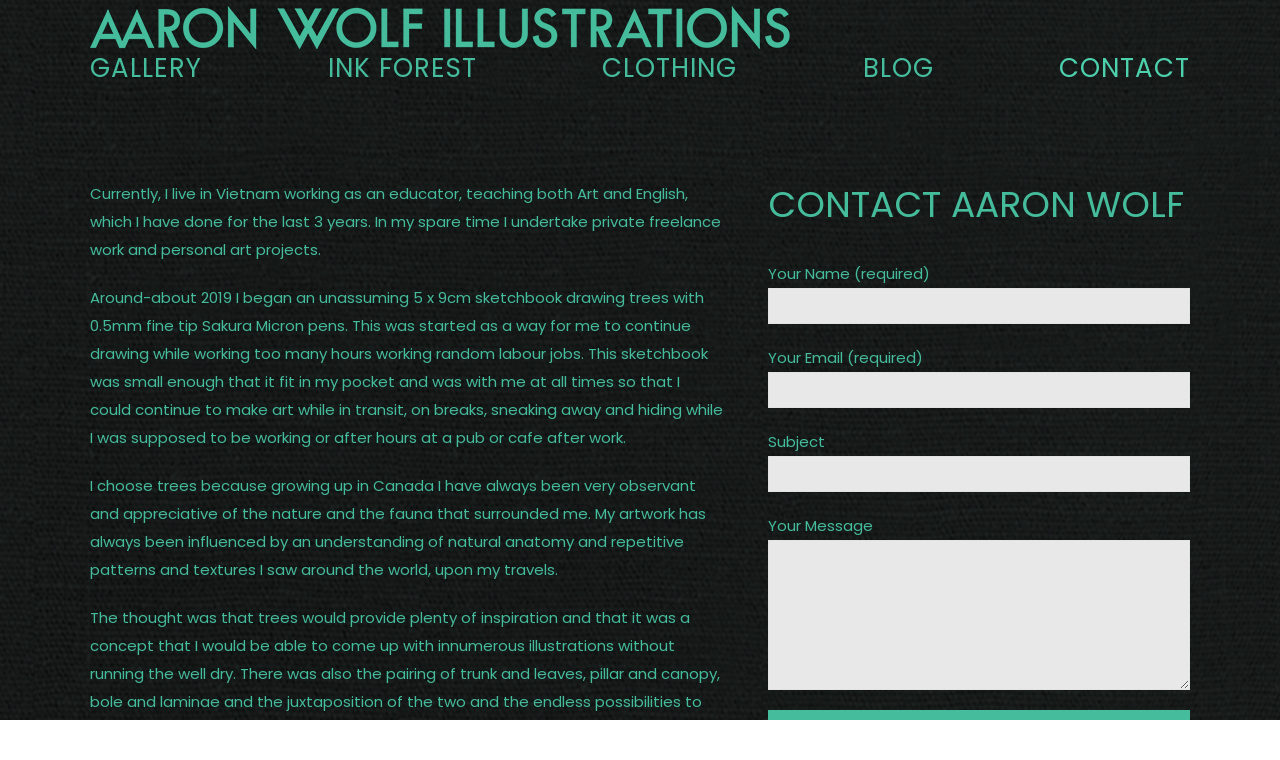

--- FILE ---
content_type: text/html; charset=UTF-8
request_url: https://www.awolfillustrations.com/contact/
body_size: 20530
content:
<!DOCTYPE html>
<html class="avada-html-layout-wide avada-html-header-position-top avada-is-100-percent-template avada-header-color-not-opaque" dir="ltr" lang="en-AU" prefix="og: https://ogp.me/ns#" prefix="og: http://ogp.me/ns# fb: http://ogp.me/ns/fb#">
<head>
	<meta http-equiv="X-UA-Compatible" content="IE=edge" />
	<meta http-equiv="Content-Type" content="text/html; charset=utf-8"/>
	<meta name="viewport" content="width=device-width, initial-scale=1" />
		<style>img:is([sizes="auto" i], [sizes^="auto," i]) { contain-intrinsic-size: 3000px 1500px }</style>
	
		<!-- All in One SEO 4.8.2 - aioseo.com -->
	<meta name="robots" content="max-image-preview:large" />
	<link rel="canonical" href="https://www.awolfillustrations.com/contact/" />
	<meta name="generator" content="All in One SEO (AIOSEO) 4.8.2" />
		<meta property="og:locale" content="en_US" />
		<meta property="og:site_name" content="Aaron Wolf Illustrations - Gallery Blog Store Contact" />
		<meta property="og:type" content="article" />
		<meta property="og:title" content="CONTACT - Aaron Wolf Illustrations" />
		<meta property="og:url" content="https://www.awolfillustrations.com/contact/" />
		<meta property="article:published_time" content="2018-04-19T18:50:21+00:00" />
		<meta property="article:modified_time" content="2025-01-05T21:01:59+00:00" />
		<meta name="twitter:card" content="summary_large_image" />
		<meta name="twitter:title" content="CONTACT - Aaron Wolf Illustrations" />
		<script type="application/ld+json" class="aioseo-schema">
			{"@context":"https:\/\/schema.org","@graph":[{"@type":"BreadcrumbList","@id":"https:\/\/www.awolfillustrations.com\/contact\/#breadcrumblist","itemListElement":[{"@type":"ListItem","@id":"https:\/\/www.awolfillustrations.com\/#listItem","position":1,"name":"Home","item":"https:\/\/www.awolfillustrations.com\/","nextItem":{"@type":"ListItem","@id":"https:\/\/www.awolfillustrations.com\/contact\/#listItem","name":"CONTACT"}},{"@type":"ListItem","@id":"https:\/\/www.awolfillustrations.com\/contact\/#listItem","position":2,"name":"CONTACT","previousItem":{"@type":"ListItem","@id":"https:\/\/www.awolfillustrations.com\/#listItem","name":"Home"}}]},{"@type":"Organization","@id":"https:\/\/www.awolfillustrations.com\/#organization","name":"Aaron Wolf Illustrations","description":"Gallery Blog Store Contact","url":"https:\/\/www.awolfillustrations.com\/"},{"@type":"WebPage","@id":"https:\/\/www.awolfillustrations.com\/contact\/#webpage","url":"https:\/\/www.awolfillustrations.com\/contact\/","name":"CONTACT - Aaron Wolf Illustrations","inLanguage":"en-AU","isPartOf":{"@id":"https:\/\/www.awolfillustrations.com\/#website"},"breadcrumb":{"@id":"https:\/\/www.awolfillustrations.com\/contact\/#breadcrumblist"},"datePublished":"2018-04-19T11:50:21+02:00","dateModified":"2025-01-05T22:01:59+01:00"},{"@type":"WebSite","@id":"https:\/\/www.awolfillustrations.com\/#website","url":"https:\/\/www.awolfillustrations.com\/","name":"Aaron Wolf Illustrations","description":"Gallery Blog Store Contact","inLanguage":"en-AU","publisher":{"@id":"https:\/\/www.awolfillustrations.com\/#organization"}}]}
		</script>
		<!-- All in One SEO -->


	<!-- This site is optimized with the Yoast SEO plugin v24.2 - https://yoast.com/wordpress/plugins/seo/ -->
	<title>CONTACT - Aaron Wolf Illustrations</title>
	<meta name="description" content="fill out the contact form to ask questions comment critique about my art or for opportunity to collaborations commission exhibit and for jobs" />
	<link rel="canonical" href="https://www.awolfillustrations.com/contact/" />
	<meta property="og:locale" content="en_US" />
	<meta property="og:type" content="article" />
	<meta property="og:title" content="CONTACT Biography and contact - Aaron Wolf Illustrations" />
	<meta property="og:description" content="fill out the contact form to ask questions comment critique about my art or for opportunity to collaborations commission exhibit and for jobs" />
	<meta property="og:url" content="https://www.awolfillustrations.com/contact/" />
	<meta property="og:site_name" content="Aaron Wolf Illustrations" />
	<meta property="article:publisher" content="http://www.facebook.com/awolfiilustrations" />
	<meta property="article:modified_time" content="2025-01-05T21:01:59+00:00" />
	<meta name="twitter:card" content="summary_large_image" />
	<meta name="twitter:site" content="@awolfart" />
	<script type="application/ld+json" class="yoast-schema-graph">{"@context":"https://schema.org","@graph":[{"@type":"WebPage","@id":"https://www.awolfillustrations.com/contact/","url":"https://www.awolfillustrations.com/contact/","name":"CONTACT Biography and contact - Aaron Wolf Illustrations","isPartOf":{"@id":"https://www.awolfillustrations.com/#website"},"datePublished":"2018-04-19T18:50:21+00:00","dateModified":"2025-01-05T21:01:59+00:00","description":"fill out the contact form to ask questions comment critique about my art or for opportunity to collaborations commission exhibit and for jobs","breadcrumb":{"@id":"https://www.awolfillustrations.com/contact/#breadcrumb"},"inLanguage":"en-AU","potentialAction":[{"@type":"ReadAction","target":["https://www.awolfillustrations.com/contact/"]}]},{"@type":"BreadcrumbList","@id":"https://www.awolfillustrations.com/contact/#breadcrumb","itemListElement":[{"@type":"ListItem","position":1,"name":"Home","item":"https://www.awolfillustrations.com/"},{"@type":"ListItem","position":2,"name":"CONTACT"}]},{"@type":"WebSite","@id":"https://www.awolfillustrations.com/#website","url":"https://www.awolfillustrations.com/","name":"Aaron Wolf Illustrations","description":"Gallery Blog Store Contact","potentialAction":[{"@type":"SearchAction","target":{"@type":"EntryPoint","urlTemplate":"https://www.awolfillustrations.com/?s={search_term_string}"},"query-input":{"@type":"PropertyValueSpecification","valueRequired":true,"valueName":"search_term_string"}}],"inLanguage":"en-AU"}]}</script>
	<!-- / Yoast SEO plugin. -->


<link rel="alternate" type="application/rss+xml" title="Aaron Wolf Illustrations &raquo; Feed" href="https://www.awolfillustrations.com/feed/" />
<link rel="alternate" type="application/rss+xml" title="Aaron Wolf Illustrations &raquo; Comments Feed" href="https://www.awolfillustrations.com/comments/feed/" />
		
		
		
						<!-- This site uses the Google Analytics by MonsterInsights plugin v9.11.1 - Using Analytics tracking - https://www.monsterinsights.com/ -->
							<script src="//www.googletagmanager.com/gtag/js?id=G-05RX6FG9X0"  data-cfasync="false" data-wpfc-render="false" type="text/javascript" async></script>
			<script data-cfasync="false" data-wpfc-render="false" type="text/javascript">
				var mi_version = '9.11.1';
				var mi_track_user = true;
				var mi_no_track_reason = '';
								var MonsterInsightsDefaultLocations = {"page_location":"https:\/\/www.awolfillustrations.com\/contact\/"};
								if ( typeof MonsterInsightsPrivacyGuardFilter === 'function' ) {
					var MonsterInsightsLocations = (typeof MonsterInsightsExcludeQuery === 'object') ? MonsterInsightsPrivacyGuardFilter( MonsterInsightsExcludeQuery ) : MonsterInsightsPrivacyGuardFilter( MonsterInsightsDefaultLocations );
				} else {
					var MonsterInsightsLocations = (typeof MonsterInsightsExcludeQuery === 'object') ? MonsterInsightsExcludeQuery : MonsterInsightsDefaultLocations;
				}

								var disableStrs = [
										'ga-disable-G-05RX6FG9X0',
									];

				/* Function to detect opted out users */
				function __gtagTrackerIsOptedOut() {
					for (var index = 0; index < disableStrs.length; index++) {
						if (document.cookie.indexOf(disableStrs[index] + '=true') > -1) {
							return true;
						}
					}

					return false;
				}

				/* Disable tracking if the opt-out cookie exists. */
				if (__gtagTrackerIsOptedOut()) {
					for (var index = 0; index < disableStrs.length; index++) {
						window[disableStrs[index]] = true;
					}
				}

				/* Opt-out function */
				function __gtagTrackerOptout() {
					for (var index = 0; index < disableStrs.length; index++) {
						document.cookie = disableStrs[index] + '=true; expires=Thu, 31 Dec 2099 23:59:59 UTC; path=/';
						window[disableStrs[index]] = true;
					}
				}

				if ('undefined' === typeof gaOptout) {
					function gaOptout() {
						__gtagTrackerOptout();
					}
				}
								window.dataLayer = window.dataLayer || [];

				window.MonsterInsightsDualTracker = {
					helpers: {},
					trackers: {},
				};
				if (mi_track_user) {
					function __gtagDataLayer() {
						dataLayer.push(arguments);
					}

					function __gtagTracker(type, name, parameters) {
						if (!parameters) {
							parameters = {};
						}

						if (parameters.send_to) {
							__gtagDataLayer.apply(null, arguments);
							return;
						}

						if (type === 'event') {
														parameters.send_to = monsterinsights_frontend.v4_id;
							var hookName = name;
							if (typeof parameters['event_category'] !== 'undefined') {
								hookName = parameters['event_category'] + ':' + name;
							}

							if (typeof MonsterInsightsDualTracker.trackers[hookName] !== 'undefined') {
								MonsterInsightsDualTracker.trackers[hookName](parameters);
							} else {
								__gtagDataLayer('event', name, parameters);
							}
							
						} else {
							__gtagDataLayer.apply(null, arguments);
						}
					}

					__gtagTracker('js', new Date());
					__gtagTracker('set', {
						'developer_id.dZGIzZG': true,
											});
					if ( MonsterInsightsLocations.page_location ) {
						__gtagTracker('set', MonsterInsightsLocations);
					}
										__gtagTracker('config', 'G-05RX6FG9X0', {"forceSSL":"true"} );
										window.gtag = __gtagTracker;										(function () {
						/* https://developers.google.com/analytics/devguides/collection/analyticsjs/ */
						/* ga and __gaTracker compatibility shim. */
						var noopfn = function () {
							return null;
						};
						var newtracker = function () {
							return new Tracker();
						};
						var Tracker = function () {
							return null;
						};
						var p = Tracker.prototype;
						p.get = noopfn;
						p.set = noopfn;
						p.send = function () {
							var args = Array.prototype.slice.call(arguments);
							args.unshift('send');
							__gaTracker.apply(null, args);
						};
						var __gaTracker = function () {
							var len = arguments.length;
							if (len === 0) {
								return;
							}
							var f = arguments[len - 1];
							if (typeof f !== 'object' || f === null || typeof f.hitCallback !== 'function') {
								if ('send' === arguments[0]) {
									var hitConverted, hitObject = false, action;
									if ('event' === arguments[1]) {
										if ('undefined' !== typeof arguments[3]) {
											hitObject = {
												'eventAction': arguments[3],
												'eventCategory': arguments[2],
												'eventLabel': arguments[4],
												'value': arguments[5] ? arguments[5] : 1,
											}
										}
									}
									if ('pageview' === arguments[1]) {
										if ('undefined' !== typeof arguments[2]) {
											hitObject = {
												'eventAction': 'page_view',
												'page_path': arguments[2],
											}
										}
									}
									if (typeof arguments[2] === 'object') {
										hitObject = arguments[2];
									}
									if (typeof arguments[5] === 'object') {
										Object.assign(hitObject, arguments[5]);
									}
									if ('undefined' !== typeof arguments[1].hitType) {
										hitObject = arguments[1];
										if ('pageview' === hitObject.hitType) {
											hitObject.eventAction = 'page_view';
										}
									}
									if (hitObject) {
										action = 'timing' === arguments[1].hitType ? 'timing_complete' : hitObject.eventAction;
										hitConverted = mapArgs(hitObject);
										__gtagTracker('event', action, hitConverted);
									}
								}
								return;
							}

							function mapArgs(args) {
								var arg, hit = {};
								var gaMap = {
									'eventCategory': 'event_category',
									'eventAction': 'event_action',
									'eventLabel': 'event_label',
									'eventValue': 'event_value',
									'nonInteraction': 'non_interaction',
									'timingCategory': 'event_category',
									'timingVar': 'name',
									'timingValue': 'value',
									'timingLabel': 'event_label',
									'page': 'page_path',
									'location': 'page_location',
									'title': 'page_title',
									'referrer' : 'page_referrer',
								};
								for (arg in args) {
																		if (!(!args.hasOwnProperty(arg) || !gaMap.hasOwnProperty(arg))) {
										hit[gaMap[arg]] = args[arg];
									} else {
										hit[arg] = args[arg];
									}
								}
								return hit;
							}

							try {
								f.hitCallback();
							} catch (ex) {
							}
						};
						__gaTracker.create = newtracker;
						__gaTracker.getByName = newtracker;
						__gaTracker.getAll = function () {
							return [];
						};
						__gaTracker.remove = noopfn;
						__gaTracker.loaded = true;
						window['__gaTracker'] = __gaTracker;
					})();
									} else {
										console.log("");
					(function () {
						function __gtagTracker() {
							return null;
						}

						window['__gtagTracker'] = __gtagTracker;
						window['gtag'] = __gtagTracker;
					})();
									}
			</script>
							<!-- / Google Analytics by MonsterInsights -->
		<style id='wp-emoji-styles-inline-css' type='text/css'>

	img.wp-smiley, img.emoji {
		display: inline !important;
		border: none !important;
		box-shadow: none !important;
		height: 1em !important;
		width: 1em !important;
		margin: 0 0.07em !important;
		vertical-align: -0.1em !important;
		background: none !important;
		padding: 0 !important;
	}
</style>
<link rel='stylesheet' id='beehive_yourself-css' href='https://www.awolfillustrations.com/wp-content/plugins/developer-toolbox/inc/php/homeycombs.css?ver=e77d28ab807f97feebc76c37a1de28c6' type='text/css' media='all' />
<link rel='stylesheet' id='custom-style-css' href='https://www.awolfillustrations.com/wp-content/plugins/developer-toolbox/inc/css/blank.css?ver=e77d28ab807f97feebc76c37a1de28c6' type='text/css' media='all' />
<style id='custom-style-inline-css' type='text/css'>
/* Enter your custom CSS here *
</style>
<link rel='stylesheet' id='fusion-dynamic-css-css' href='https://www.awolfillustrations.com/wp-content/uploads/fusion-styles/fe5cee6301707f7c123bf2e54d963584.min.css?ver=3.11.0' type='text/css' media='all' />
<script type="text/javascript" src="https://www.awolfillustrations.com/wp-content/plugins/google-analytics-for-wordpress/assets/js/frontend-gtag.min.js?ver=9.11.1" id="monsterinsights-frontend-script-js" async="async" data-wp-strategy="async"></script>
<script data-cfasync="false" data-wpfc-render="false" type="text/javascript" id='monsterinsights-frontend-script-js-extra'>/* <![CDATA[ */
var monsterinsights_frontend = {"js_events_tracking":"true","download_extensions":"doc,pdf,ppt,zip,xls,docx,pptx,xlsx","inbound_paths":"[]","home_url":"https:\/\/www.awolfillustrations.com","hash_tracking":"false","v4_id":"G-05RX6FG9X0"};/* ]]> */
</script>
<script type="text/javascript" src="https://www.awolfillustrations.com/wp-includes/js/jquery/jquery.min.js?ver=3.7.1" id="jquery-core-js"></script>
<script type="text/javascript" src="https://www.awolfillustrations.com/wp-includes/js/jquery/jquery-migrate.min.js?ver=3.4.1" id="jquery-migrate-js"></script>
<script type="text/javascript" src="https://www.awolfillustrations.com/wp-content/plugins/developer-toolbox/inc/js/blank.js?ver=e77d28ab807f97feebc76c37a1de28c6" id="custom-javascript-js"></script>
<script type="text/javascript" id="custom-javascript-js-after">
/* <![CDATA[ */
// OK
    console.log("dev tools are go");


jQuery(document).ready(function() {
    jQuery('.gallery').addClass('honeycombs');
    jQuery('.gallery-icon').addClass('comb');
    jQuery('.honeycombs').honeycombs({
        combWidth: 320,
        margin: 10
    });
    
    //Link Wrap
    jQuery('.product-grid-view').each(function() {
        var hreflink = jQuery( this ).find( ".add_to_cart_button" ).attr('href');
        var product_id = jQuery( this ).find( ".add_to_cart_button" ).data( "product_id" );
        
        if (hreflink){
        	jQuery( this ).find( ".product-details-container" ).append( '<a data-quantity="1" class="button" data-product_id="'+ product_id +'" href="'+ hreflink +'">Add to cart</a>' );
        }
    });
    jQuery('.gallery-icon').each(function() {
        var caption = "";
        var title = "";
        var hreflink = "";
        title = jQuery( this ).find( "a" ).data( "title" );
        caption = jQuery( this ).find( "a" ).data( "caption" );
        hreflink = jQuery( this ).find( "a" ).attr('href');
        
        jQuery( this ).find( ".hex_inner" ).wrap( '<a data-rel="iLightbox[gallery-2]" data-title="'+ title +'" data-caption="'+ caption +'" href="'+ hreflink +'"></a>' );
    });
    
    jQuery('.woocommerce-tabs .post-content').appendTo('.summary-container');
});
/* ]]> */
</script>
<link rel="https://api.w.org/" href="https://www.awolfillustrations.com/wp-json/" /><link rel="alternate" title="JSON" type="application/json" href="https://www.awolfillustrations.com/wp-json/wp/v2/pages/2200" /><style type="text/css" id="css-fb-visibility">@media screen and (max-width: 640px){.fusion-no-small-visibility{display:none !important;}body .sm-text-align-center{text-align:center !important;}body .sm-text-align-left{text-align:left !important;}body .sm-text-align-right{text-align:right !important;}body .sm-flex-align-center{justify-content:center !important;}body .sm-flex-align-flex-start{justify-content:flex-start !important;}body .sm-flex-align-flex-end{justify-content:flex-end !important;}body .sm-mx-auto{margin-left:auto !important;margin-right:auto !important;}body .sm-ml-auto{margin-left:auto !important;}body .sm-mr-auto{margin-right:auto !important;}body .fusion-absolute-position-small{position:absolute;top:auto;width:100%;}.awb-sticky.awb-sticky-small{ position: sticky; top: var(--awb-sticky-offset,0); }}@media screen and (min-width: 641px) and (max-width: 1024px){.fusion-no-medium-visibility{display:none !important;}body .md-text-align-center{text-align:center !important;}body .md-text-align-left{text-align:left !important;}body .md-text-align-right{text-align:right !important;}body .md-flex-align-center{justify-content:center !important;}body .md-flex-align-flex-start{justify-content:flex-start !important;}body .md-flex-align-flex-end{justify-content:flex-end !important;}body .md-mx-auto{margin-left:auto !important;margin-right:auto !important;}body .md-ml-auto{margin-left:auto !important;}body .md-mr-auto{margin-right:auto !important;}body .fusion-absolute-position-medium{position:absolute;top:auto;width:100%;}.awb-sticky.awb-sticky-medium{ position: sticky; top: var(--awb-sticky-offset,0); }}@media screen and (min-width: 1025px){.fusion-no-large-visibility{display:none !important;}body .lg-text-align-center{text-align:center !important;}body .lg-text-align-left{text-align:left !important;}body .lg-text-align-right{text-align:right !important;}body .lg-flex-align-center{justify-content:center !important;}body .lg-flex-align-flex-start{justify-content:flex-start !important;}body .lg-flex-align-flex-end{justify-content:flex-end !important;}body .lg-mx-auto{margin-left:auto !important;margin-right:auto !important;}body .lg-ml-auto{margin-left:auto !important;}body .lg-mr-auto{margin-right:auto !important;}body .fusion-absolute-position-large{position:absolute;top:auto;width:100%;}.awb-sticky.awb-sticky-large{ position: sticky; top: var(--awb-sticky-offset,0); }}</style><style type="text/css" id="custom-background-css">
body.custom-background { background-image: url("https://www.awolfillustrations.com/wp-content/uploads/2018/03/Background.jpg"); background-position: left top; background-size: auto; background-repeat: repeat; background-attachment: scroll; }
</style>
	<link rel="icon" href="https://www.awolfillustrations.com/wp-content/uploads/2018/03/cropped-Logo-Store-32x32.jpg" sizes="32x32" />
<link rel="icon" href="https://www.awolfillustrations.com/wp-content/uploads/2018/03/cropped-Logo-Store-192x192.jpg" sizes="192x192" />
<link rel="apple-touch-icon" href="https://www.awolfillustrations.com/wp-content/uploads/2018/03/cropped-Logo-Store-180x180.jpg" />
<meta name="msapplication-TileImage" content="https://www.awolfillustrations.com/wp-content/uploads/2018/03/cropped-Logo-Store-270x270.jpg" />
		<script type="text/javascript">
			var doc = document.documentElement;
			doc.setAttribute( 'data-useragent', navigator.userAgent );
		</script>
		
	</head>

<body data-rsssl=1 class="page-template page-template-100-width page-template-100-width-php page page-id-2200 custom-background fusion-image-hovers fusion-pagination-sizing fusion-button_type-flat fusion-button_span-yes fusion-button_gradient-linear avada-image-rollover-circle-no avada-image-rollover-no fusion-body ltr fusion-sticky-header no-mobile-slidingbar avada-has-rev-slider-styles fusion-disable-outline fusion-sub-menu-fade mobile-logo-pos-left layout-wide-mode avada-has-boxed-modal-shadow-none layout-scroll-offset-full avada-has-zero-margin-offset-top fusion-top-header menu-text-align-left mobile-menu-design-modern fusion-show-pagination-text fusion-header-layout-v5 avada-responsive avada-footer-fx-none avada-menu-highlight-style-background fusion-search-form-classic fusion-main-menu-search-overlay fusion-avatar-square avada-dropdown-styles avada-blog-layout-large avada-blog-archive-layout-large avada-header-shadow-no avada-menu-icon-position-left fusion-has-main-nav-icon-circle avada-has-breadcrumb-mobile-hidden avada-has-titlebar-hide avada-has-footer-widget-bg-image avada-header-border-color-full-transparent avada-social-full-transparent avada-header-top-bg-not-opaque avada-content-bg-not-opaque avada-has-pagination-padding avada-flyout-menu-direction-fade avada-ec-views-v1" data-awb-post-id="2200">
		<a class="skip-link screen-reader-text" href="#content">Skip to content</a>

	<div id="boxed-wrapper">
		
		<div id="wrapper" class="fusion-wrapper">
			<div id="home" style="position:relative;top:-1px;"></div>
							
					
			<header class="fusion-header-wrapper">
				<div class="fusion-header-v5 fusion-logo-alignment fusion-logo-left fusion-sticky-menu- fusion-sticky-logo- fusion-mobile-logo-1 fusion-sticky-menu-only fusion-header-menu-align-left fusion-mobile-menu-design-modern">
					<div class="fusion-header-sticky-height"></div>
<div class="fusion-sticky-header-wrapper"> <!-- start fusion sticky header wrapper -->
	<div class="fusion-header">
		<div class="fusion-row">
							<div class="fusion-logo" data-margin-top="00px" data-margin-bottom="00px" data-margin-left="0px" data-margin-right="00px">
			<a class="fusion-logo-link"  href="https://www.awolfillustrations.com/" >

						<!-- standard logo -->
			<img src="https://www.awolfillustrations.com/wp-content/uploads/2018/07/Aaron-Wolf-Illustrations-Logo.png" srcset="https://www.awolfillustrations.com/wp-content/uploads/2018/07/Aaron-Wolf-Illustrations-Logo.png 1x" width="700" height="49" alt="Aaron Wolf Illustrations Logo" data-retina_logo_url="" class="fusion-standard-logo" />

											<!-- mobile logo -->
				<img src="https://www.awolfillustrations.com/wp-content/uploads/2018/07/Aaron-Wolf-Illustrations-Logo.png" srcset="https://www.awolfillustrations.com/wp-content/uploads/2018/07/Aaron-Wolf-Illustrations-Logo.png 1x" width="700" height="49" alt="Aaron Wolf Illustrations Logo" data-retina_logo_url="" class="fusion-mobile-logo" />
			
					</a>
		</div>
								<div class="fusion-mobile-menu-icons">
							<a href="#" class="fusion-icon awb-icon-bars" aria-label="Toggle mobile menu" aria-expanded="false"></a>
		
		
		
			</div>
			
					</div>
	</div>
	<div class="fusion-secondary-main-menu">
		<div class="fusion-row">
			<nav class="fusion-main-menu" aria-label="Main Menu"><div class="fusion-overlay-search">		<form role="search" class="searchform fusion-search-form  fusion-search-form-classic" method="get" action="https://www.awolfillustrations.com/">
			<div class="fusion-search-form-content">

				
				<div class="fusion-search-field search-field">
					<label><span class="screen-reader-text">Search for:</span>
													<input type="search" value="" name="s" class="s" placeholder="Search..." required aria-required="true" aria-label="Search..."/>
											</label>
				</div>
				<div class="fusion-search-button search-button">
					<input type="submit" class="fusion-search-submit searchsubmit" aria-label="Search" value="&#xf002;" />
									</div>

				
			</div>


			
		</form>
		<div class="fusion-search-spacer"></div><a href="#" role="button" aria-label="Close Search" class="fusion-close-search"></a></div><ul id="menu-header" class="fusion-menu"><li  id="menu-item-4026"  class="menu-item menu-item-type-post_type menu-item-object-page menu-item-home menu-item-4026"  data-item-id="4026"><a  href="https://www.awolfillustrations.com/" class="fusion-background-highlight"><span class="menu-text">GALLERY</span></a></li><li  id="menu-item-4029"  class="menu-item menu-item-type-taxonomy menu-item-object-category menu-item-4029"  data-item-id="4029"><a  href="https://www.awolfillustrations.com/category/ink-forest/" class="fusion-background-highlight"><span class="menu-text">INK FOREST</span></a></li><li  id="menu-item-4030"  class="menu-item menu-item-type-taxonomy menu-item-object-category menu-item-4030"  data-item-id="4030"><a  href="https://www.awolfillustrations.com/category/clothing/" class="fusion-background-highlight"><span class="menu-text">CLOTHING</span></a></li><li  id="menu-item-4028"  class="menu-item menu-item-type-taxonomy menu-item-object-category menu-item-4028"  data-item-id="4028"><a  href="https://www.awolfillustrations.com/category/blog/" class="fusion-background-highlight"><span class="menu-text">BLOG</span></a></li><li  id="menu-item-4027"  class="menu-item menu-item-type-post_type menu-item-object-page current-menu-item page_item page-item-2200 current_page_item menu-item-4027"  data-item-id="4027"><a  href="https://www.awolfillustrations.com/contact/" class="fusion-background-highlight"><span class="menu-text">CONTACT</span></a></li></ul></nav>
<nav class="fusion-mobile-nav-holder fusion-mobile-menu-text-align-center" aria-label="Main Menu Mobile"></nav>

					</div>
	</div>
</div> <!-- end fusion sticky header wrapper -->
				</div>
				<div class="fusion-clearfix"></div>
			</header>
								
							<div id="sliders-container" class="fusion-slider-visibility">
					</div>
				
					
							
			
						<main id="main" class="clearfix width-100">
				<div class="fusion-row" style="max-width:100%;">
<section id="content" class="full-width">
					<div id="post-2200" class="post-2200 page type-page status-publish hentry">
			<span class="entry-title rich-snippet-hidden">CONTACT</span><span class="vcard rich-snippet-hidden"><span class="fn"><a href="https://www.awolfillustrations.com/author/awolfi5_wp/" title="Posts by awolfi5_wp" rel="author">awolfi5_wp</a></span></span><span class="updated rich-snippet-hidden">2025-01-05T22:01:59+01:00</span>						<div class="post-content">
				<div class="fusion-fullwidth fullwidth-box fusion-builder-row-1 nonhundred-percent-fullwidth non-hundred-percent-height-scrolling" style="--awb-border-radius-top-left:0px;--awb-border-radius-top-right:0px;--awb-border-radius-bottom-right:0px;--awb-border-radius-bottom-left:0px;--awb-padding-top:40px;--awb-flex-wrap:wrap;" ><div class="fusion-builder-row fusion-row"><div class="fusion-layout-column fusion_builder_column fusion-builder-column-0 fusion_builder_column_3_5 3_5 fusion-three-fifth fusion-column-first" style="--awb-bg-size:cover;width:60%;width:calc(60% - ( ( 4% ) * 0.6 ) );margin-right: 4%;"><div class="fusion-column-wrapper fusion-flex-column-wrapper-legacy"><div class="fusion-text fusion-text-1"><p><span style="font-weight: 400;">Currently, I live in Vietnam working as an educator, teaching both Art and English, which I have done for the last 3 years. In my spare time I undertake private freelance work and personal art projects.</span></p>
<p><span style="font-weight: 400;">Around-about 2019 I began an unassuming 5 x 9cm sketchbook drawing trees with 0.5mm fine tip Sakura Micron pens. This was started as a way for me to continue drawing while working too many hours working random labour jobs. This sketchbook was small enough that it fit in my pocket and was with me at all times so that I could continue to make art while in transit, on breaks, sneaking away and hiding while I was supposed to be working or after hours at a pub or cafe after work.</span></p>
<p><span style="font-weight: 400;">I choose trees because growing up in Canada I have always been very observant and appreciative of the nature and the fauna that surrounded me. My artwork has always been influenced by an understanding of natural anatomy and repetitive patterns and textures I saw around the world, upon my travels. </span></p>
<p><span style="font-weight: 400;">The thought was that trees would provide plenty of inspiration and that it was a concept that I would be able to come up with innumerous illustrations without running the well dry. There was also the pairing of trunk and leaves, pillar and canopy, bole and laminae and the juxtaposition of the two and the endless possibilities to experiment with texture and tone with the limited arsenal of one very fine pen. </span></p>
</div><div class="fusion-clearfix"></div></div></div><div class="fusion-layout-column fusion_builder_column fusion-builder-column-1 fusion_builder_column_2_5 2_5 fusion-two-fifth fusion-column-last" style="--awb-bg-size:cover;width:40%;width:calc(40% - ( ( 4% ) * 0.4 ) );"><div class="fusion-column-wrapper fusion-flex-column-wrapper-legacy"><div class="fusion-title title fusion-title-1 fusion-sep-none fusion-title-text fusion-title-size-three"><h3 class="fusion-title-heading title-heading-left fusion-responsive-typography-calculated" style="margin:0;--fontSize:36;line-height:1.4;">CONTACT AARON WOLF</h3></div>
<div class="wpcf7 no-js" id="wpcf7-f2202-p2200-o1" lang="en-US" dir="ltr" data-wpcf7-id="2202">
<div class="screen-reader-response"><p role="status" aria-live="polite" aria-atomic="true"></p> <ul></ul></div>
<form action="/contact/#wpcf7-f2202-p2200-o1" method="post" class="wpcf7-form init" aria-label="Contact form" novalidate="novalidate" data-status="init">
<div style="display: none;">
<input type="hidden" name="_wpcf7" value="2202" />
<input type="hidden" name="_wpcf7_version" value="6.0.6" />
<input type="hidden" name="_wpcf7_locale" value="en_US" />
<input type="hidden" name="_wpcf7_unit_tag" value="wpcf7-f2202-p2200-o1" />
<input type="hidden" name="_wpcf7_container_post" value="2200" />
<input type="hidden" name="_wpcf7_posted_data_hash" value="" />
</div>
<p><label> Your Name (required)<br />
<span class="wpcf7-form-control-wrap" data-name="your-name"><input size="40" maxlength="400" class="wpcf7-form-control wpcf7-text wpcf7-validates-as-required" aria-required="true" aria-invalid="false" value="" type="text" name="your-name" /></span> </label>
</p>
<p><label> Your Email (required)<br />
<span class="wpcf7-form-control-wrap" data-name="your-email"><input size="40" maxlength="400" class="wpcf7-form-control wpcf7-email wpcf7-validates-as-required wpcf7-text wpcf7-validates-as-email" aria-required="true" aria-invalid="false" value="" type="email" name="your-email" /></span> </label>
</p>
<p><label> Subject<br />
<span class="wpcf7-form-control-wrap" data-name="your-subject"><input size="40" maxlength="400" class="wpcf7-form-control wpcf7-text" aria-invalid="false" value="" type="text" name="your-subject" /></span> </label>
</p>
<p><label> Your Message<br />
<span class="wpcf7-form-control-wrap" data-name="your-message"><textarea cols="40" rows="10" maxlength="2000" class="wpcf7-form-control wpcf7-textarea" aria-invalid="false" name="your-message"></textarea></span> </label>
</p>
<p><input class="wpcf7-form-control wpcf7-submit has-spinner" type="submit" value="Send" />
</p><div class="fusion-alert alert custom alert-custom fusion-alert-center wpcf7-response-output fusion-alert-capitalize awb-alert-native-link-color alert-dismissable awb-alert-close-boxed" style="--awb-border-top-left-radius:0px;--awb-border-top-right-radius:0px;--awb-border-bottom-left-radius:0px;" role="alert"><div class="fusion-alert-content-wrapper"><span class="fusion-alert-content"></span></div><button type="button" class="close toggle-alert" data-dismiss="alert" aria-label="Close">&times;</button></div>
</form>
</div>
<div class="fusion-clearfix"></div></div></div></div></div>
							</div>
												</div>
	</section>
						
					</div>  <!-- fusion-row -->
				</main>  <!-- #main -->
				
				
								
					
		<div class="fusion-footer">
					
	<footer class="fusion-footer-widget-area fusion-widget-area">
		<div class="fusion-row">
			<div class="fusion-columns fusion-columns-3 fusion-widget-area">
				
																									<div class="fusion-column col-lg-4 col-md-4 col-sm-4">
							
		<section id="recent-posts-2" class="fusion-footer-widget-column widget widget_recent_entries">
		<h4 class="widget-title">Recent BLOG Posts</h4>
		<ul>
											<li>
					<a href="https://www.awolfillustrations.com/2026/01/david-bowie-ziggy-stardust-on-mars-bomber-jacket/">David Bowie: Ziggy Stardust on Mars Unisex Bomber Jacket</a>
											<span class="post-date">January 9, 2026</span>
									</li>
											<li>
					<a href="https://www.awolfillustrations.com/2025/12/tree-03-orbula-tree/">Tree 03: Orbula Tree</a>
											<span class="post-date">December 29, 2025</span>
									</li>
											<li>
					<a href="https://www.awolfillustrations.com/2025/12/tree-02-perfugii-praebitrix-the-giving-tree/">Tree 02: Perfugii Praebitrix (The Giving Tree)</a>
											<span class="post-date">December 29, 2025</span>
									</li>
											<li>
					<a href="https://www.awolfillustrations.com/2025/12/3976/">Tree 01: Foamcrest Tree </a>
											<span class="post-date">December 23, 2025</span>
									</li>
											<li>
					<a href="https://www.awolfillustrations.com/2024/11/mausebunker-research-institutes-for-experimental-medicine/">Mäusebunker: Research Institutes for Experimental Medicine</a>
											<span class="post-date">November 28, 2024</span>
									</li>
					</ul>

		<div style="clear:both;"></div></section>																					</div>
																										<div class="fusion-column col-lg-4 col-md-4 col-sm-4">
							<section id="tag_cloud-5" class="fusion-footer-widget-column widget widget_tag_cloud"><h4 class="widget-title">Tag Cloud</h4><div class="tagcloud"><a href="https://www.awolfillustrations.com/tag/aaron-wolf-art/" class="tag-cloud-link tag-link-148 tag-link-position-1" aria-label="Aaron Wolf Art (26 items)">Aaron Wolf Art</a>
<a href="https://www.awolfillustrations.com/tag/a-delicate-balance/" class="tag-cloud-link tag-link-179 tag-link-position-2" aria-label="A Delicate Balance (4 items)">A Delicate Balance</a>
<a href="https://www.awolfillustrations.com/tag/album-art/" class="tag-cloud-link tag-link-165 tag-link-position-3" aria-label="Album Art (5 items)">Album Art</a>
<a href="https://www.awolfillustrations.com/tag/animal/" class="tag-cloud-link tag-link-196 tag-link-position-4" aria-label="Animal (2 items)">Animal</a>
<a href="https://www.awolfillustrations.com/tag/animation/" class="tag-cloud-link tag-link-170 tag-link-position-5" aria-label="Animation (7 items)">Animation</a>
<a href="https://www.awolfillustrations.com/tag/architecture/" class="tag-cloud-link tag-link-192 tag-link-position-6" aria-label="Architecture (2 items)">Architecture</a>
<a href="https://www.awolfillustrations.com/tag/art/" class="tag-cloud-link tag-link-149 tag-link-position-7" aria-label="Art (27 items)">Art</a>
<a href="https://www.awolfillustrations.com/tag/artifact-puzzles/" class="tag-cloud-link tag-link-188 tag-link-position-8" aria-label="Artifact Puzzles (1 item)">Artifact Puzzles</a>
<a href="https://www.awolfillustrations.com/tag/australia/" class="tag-cloud-link tag-link-156 tag-link-position-9" aria-label="Australia (5 items)">Australia</a>
<a href="https://www.awolfillustrations.com/tag/berlin/" class="tag-cloud-link tag-link-198 tag-link-position-10" aria-label="Berlin (2 items)">Berlin</a>
<a href="https://www.awolfillustrations.com/tag/book/" class="tag-cloud-link tag-link-177 tag-link-position-11" aria-label="Book (3 items)">Book</a>
<a href="https://www.awolfillustrations.com/tag/canada/" class="tag-cloud-link tag-link-157 tag-link-position-12" aria-label="Canada (2 items)">Canada</a>
<a href="https://www.awolfillustrations.com/tag/clothing/" class="tag-cloud-link tag-link-199 tag-link-position-13" aria-label="clothing (4 items)">clothing</a>
<a href="https://www.awolfillustrations.com/tag/comic/" class="tag-cloud-link tag-link-169 tag-link-position-14" aria-label="Comic (1 item)">Comic</a>
<a href="https://www.awolfillustrations.com/tag/david-bowie/" class="tag-cloud-link tag-link-180 tag-link-position-15" aria-label="David Bowie (4 items)">David Bowie</a>
<a href="https://www.awolfillustrations.com/tag/digital/" class="tag-cloud-link tag-link-195 tag-link-position-16" aria-label="Digital (2 items)">Digital</a>
<a href="https://www.awolfillustrations.com/tag/documentary/" class="tag-cloud-link tag-link-187 tag-link-position-17" aria-label="Documentary (3 items)">Documentary</a>
<a href="https://www.awolfillustrations.com/tag/fest/" class="tag-cloud-link tag-link-174 tag-link-position-18" aria-label="Fest (1 item)">Fest</a>
<a href="https://www.awolfillustrations.com/tag/for-sale/" class="tag-cloud-link tag-link-159 tag-link-position-19" aria-label="for sale (12 items)">for sale</a>
<a href="https://www.awolfillustrations.com/tag/germany/" class="tag-cloud-link tag-link-193 tag-link-position-20" aria-label="Germany (3 items)">Germany</a>
<a href="https://www.awolfillustrations.com/tag/hunter-s-thompson/" class="tag-cloud-link tag-link-181 tag-link-position-21" aria-label="Hunter S. Thompson (2 items)">Hunter S. Thompson</a>
<a href="https://www.awolfillustrations.com/tag/ink-forest/" class="tag-cloud-link tag-link-204 tag-link-position-22" aria-label="Ink Forest (3 items)">Ink Forest</a>
<a href="https://www.awolfillustrations.com/tag/inktober/" class="tag-cloud-link tag-link-162 tag-link-position-23" aria-label="Inktober (2 items)">Inktober</a>
<a href="https://www.awolfillustrations.com/tag/king-of-the-dead/" class="tag-cloud-link tag-link-183 tag-link-position-24" aria-label="King of the Dead (4 items)">King of the Dead</a>
<a href="https://www.awolfillustrations.com/tag/kurzgesagt/" class="tag-cloud-link tag-link-185 tag-link-position-25" aria-label="Kurzgesagt (2 items)">Kurzgesagt</a>
<a href="https://www.awolfillustrations.com/tag/logo/" class="tag-cloud-link tag-link-158 tag-link-position-26" aria-label="Logo (6 items)">Logo</a>
<a href="https://www.awolfillustrations.com/tag/mega-buff/" class="tag-cloud-link tag-link-202 tag-link-position-27" aria-label="MEGA BUFF (1 item)">MEGA BUFF</a>
<a href="https://www.awolfillustrations.com/tag/mother-nature/" class="tag-cloud-link tag-link-182 tag-link-position-28" aria-label="Mother Nature (3 items)">Mother Nature</a>
<a href="https://www.awolfillustrations.com/tag/movies/" class="tag-cloud-link tag-link-173 tag-link-position-29" aria-label="Movies (2 items)">Movies</a>
<a href="https://www.awolfillustrations.com/tag/music/" class="tag-cloud-link tag-link-164 tag-link-position-30" aria-label="Music (7 items)">Music</a>
<a href="https://www.awolfillustrations.com/tag/news/" class="tag-cloud-link tag-link-167 tag-link-position-31" aria-label="News (4 items)">News</a>
<a href="https://www.awolfillustrations.com/tag/old-work/" class="tag-cloud-link tag-link-160 tag-link-position-32" aria-label="Old Work (11 items)">Old Work</a>
<a href="https://www.awolfillustrations.com/tag/pandemic-puzzles/" class="tag-cloud-link tag-link-178 tag-link-position-33" aria-label="Pandemic Puzzles (4 items)">Pandemic Puzzles</a>
<a href="https://www.awolfillustrations.com/tag/panoramas/" class="tag-cloud-link tag-link-163 tag-link-position-34" aria-label="Panoramas (4 items)">Panoramas</a>
<a href="https://www.awolfillustrations.com/tag/pen-ink-illustration/" class="tag-cloud-link tag-link-161 tag-link-position-35" aria-label="Pen &amp; Ink Illustration (9 items)">Pen &amp; Ink Illustration</a>
<a href="https://www.awolfillustrations.com/tag/photographs/" class="tag-cloud-link tag-link-154 tag-link-position-36" aria-label="Photographs (9 items)">Photographs</a>
<a href="https://www.awolfillustrations.com/tag/photoshop/" class="tag-cloud-link tag-link-150 tag-link-position-37" aria-label="Photoshop (13 items)">Photoshop</a>
<a href="https://www.awolfillustrations.com/tag/prints/" class="tag-cloud-link tag-link-151 tag-link-position-38" aria-label="Prints (3 items)">Prints</a>
<a href="https://www.awolfillustrations.com/tag/procreate/" class="tag-cloud-link tag-link-194 tag-link-position-39" aria-label="Procreate (5 items)">Procreate</a>
<a href="https://www.awolfillustrations.com/tag/shirt-design/" class="tag-cloud-link tag-link-166 tag-link-position-40" aria-label="Shirt Design (1 item)">Shirt Design</a>
<a href="https://www.awolfillustrations.com/tag/trailer/" class="tag-cloud-link tag-link-172 tag-link-position-41" aria-label="Trailer (5 items)">Trailer</a>
<a href="https://www.awolfillustrations.com/tag/travel/" class="tag-cloud-link tag-link-155 tag-link-position-42" aria-label="Travel (8 items)">Travel</a>
<a href="https://www.awolfillustrations.com/tag/video/" class="tag-cloud-link tag-link-176 tag-link-position-43" aria-label="Video (12 items)">Video</a>
<a href="https://www.awolfillustrations.com/tag/video-game/" class="tag-cloud-link tag-link-171 tag-link-position-44" aria-label="Video Game (1 item)">Video Game</a>
<a href="https://www.awolfillustrations.com/tag/vietnam/" class="tag-cloud-link tag-link-197 tag-link-position-45" aria-label="Vietnam (1 item)">Vietnam</a></div>
<div style="clear:both;"></div></section>																					</div>
																										<div class="fusion-column fusion-column-last col-lg-4 col-md-4 col-sm-4">
							<section id="text-2" class="fusion-footer-widget-column widget widget_text"><h4 class="widget-title">ABOUT AARON WOLF</h4>			<div class="textwidget"><p>Working with both digital and traditional media, very often both in combination, I create fantastical concept designs and ink drawings of flora and fauna, ancient fortified cities and landscapes.</p>
<p>I see myself as a remix artist, reconfiguring my influences into visual representations in an ever changing mutation of styles.</p>
<p>Reach out with any questions or comments or to start a dialogue. I am always open to commissions and hearing about new projects.</p>
<p><i class="fusion-li-icon fa fa-envelope"></i> <a href="mailto:awolfillustrations@gmail.com">awolfillustrations@gmail.com</a><br />
<i class="fusion-li-icon fa fa-phone"></i> <a href="tel:0084888517074">+84 888 517 074</a></p>
</div>
		<div style="clear:both;"></div></section>																					</div>
																																				
				<div class="fusion-clearfix"></div>
			</div> <!-- fusion-columns -->
		</div> <!-- fusion-row -->
	</footer> <!-- fusion-footer-widget-area -->

	
	<footer id="footer" class="fusion-footer-copyright-area">
		<div class="fusion-row">
			<div class="fusion-copyright-content">

				<div class="fusion-copyright-notice">
		<div>
		All Images © Copyright <script>document.write(new Date().getFullYear());</script> by Aaron Wolf   |   All Rights Reserved  	</div>
</div>
<div class="fusion-social-links-footer">
	<div class="fusion-social-networks boxed-icons"><div class="fusion-social-networks-wrapper"><a  class="awb-custom-image custom fusion-social-network-icon fusion-tooltip fusion-custom awb-icon-custom" style="position:relative;" data-placement="top" data-title="Instagram" data-toggle="tooltip" title="Instagram" href="https://www.instagram.com/awolfillustrations" target="_blank" rel="noopener noreferrer"><span class="screen-reader-text">Instagram</span><img src="https://www.awolfillustrations.com/wp-content/uploads/2019/12/Instagram-Logo-2.png" style="width:auto;" alt="Instagram" /></a><a  class="awb-custom-image custom fusion-social-network-icon fusion-tooltip fusion-custom awb-icon-custom" style="position:relative;" data-placement="top" data-title="LinkedIn" data-toggle="tooltip" title="LinkedIn" href="https://www.linkedin.com/in/aaron-wolf-2625a989/" target="_blank" rel="noopener noreferrer"><span class="screen-reader-text">LinkedIn</span><img src="https://www.awolfillustrations.com/wp-content/uploads/2019/12/LinkedIn-Logo.png" style="width:auto;" alt="LinkedIn" /></a><a  class="awb-custom-image custom fusion-social-network-icon fusion-tooltip fusion-custom awb-icon-custom" style="position:relative;" data-placement="top" data-title="Artstation" data-toggle="tooltip" title="Artstation" href="https://www.artstation.com/awolfillustrations" target="_blank" rel="noopener noreferrer"><span class="screen-reader-text">Artstation</span><img src="https://www.awolfillustrations.com/wp-content/uploads/2019/12/Artstation-Logo.png" style="width:auto;" alt="Artstation" /></a><a  class="awb-custom-image custom fusion-social-network-icon fusion-tooltip fusion-custom awb-icon-custom" style="position:relative;" data-placement="top" data-title="Facebook" data-toggle="tooltip" title="Facebook" href="https://www.facebook.com/awolfillustrations" target="_blank" rel="noopener noreferrer"><span class="screen-reader-text">Facebook</span><img src="https://www.awolfillustrations.com/wp-content/uploads/2019/12/Facebook-Logo.png" style="width:auto;" alt="Facebook" /></a><a  class="awb-custom-image custom fusion-social-network-icon fusion-tooltip fusion-custom awb-icon-custom" style="position:relative;" data-placement="top" data-title="DeviantArt" data-toggle="tooltip" title="DeviantArt" href="https://awolfillustrations.deviantart.com/" target="_blank" rel="noopener noreferrer"><span class="screen-reader-text">DeviantArt</span><img src="https://www.awolfillustrations.com/wp-content/uploads/2019/12/DeviantArt-Logo.png" style="width:auto;" alt="DeviantArt" /></a><a  class="awb-custom-image custom fusion-social-network-icon fusion-tooltip fusion-custom awb-icon-custom fusion-last-social-icon" style="position:relative;" data-placement="top" data-title="Behance" data-toggle="tooltip" title="Behance" href="https://www.behance.net/awolfillustrations" target="_blank" rel="noopener noreferrer"><span class="screen-reader-text">Behance</span><img src="https://www.awolfillustrations.com/wp-content/uploads/2019/12/Behance-Logo.png" style="width:auto;" alt="Behance" /></a><a  class="awb-custom-image custom fusion-social-network-icon fusion-tooltip fusion-custom awb-icon-custom" style="position:relative;" data-placement="top" data-title="Twitter" data-toggle="tooltip" title="Twitter" href="https://twitter.com/awolfart" target="_blank" rel="noopener noreferrer"><span class="screen-reader-text">Twitter</span><img src="https://www.awolfillustrations.com/wp-content/uploads/2019/12/Twitter-Logo.png" style="width:auto;" alt="Twitter" /></a></div></div></div>

			</div> <!-- fusion-fusion-copyright-content -->
		</div> <!-- fusion-row -->
	</footer> <!-- #footer -->
		</div> <!-- fusion-footer -->

		
					
												</div> <!-- wrapper -->
		</div> <!-- #boxed-wrapper -->
				<a class="fusion-one-page-text-link fusion-page-load-link" tabindex="-1" href="#" aria-hidden="true">Page load link</a>

		<div class="avada-footer-scripts">
			<svg xmlns="http://www.w3.org/2000/svg" viewBox="0 0 0 0" width="0" height="0" focusable="false" role="none" style="visibility: hidden; position: absolute; left: -9999px; overflow: hidden;" ><defs><filter id="wp-duotone-dark-grayscale"><feColorMatrix color-interpolation-filters="sRGB" type="matrix" values=" .299 .587 .114 0 0 .299 .587 .114 0 0 .299 .587 .114 0 0 .299 .587 .114 0 0 " /><feComponentTransfer color-interpolation-filters="sRGB" ><feFuncR type="table" tableValues="0 0.49803921568627" /><feFuncG type="table" tableValues="0 0.49803921568627" /><feFuncB type="table" tableValues="0 0.49803921568627" /><feFuncA type="table" tableValues="1 1" /></feComponentTransfer><feComposite in2="SourceGraphic" operator="in" /></filter></defs></svg><svg xmlns="http://www.w3.org/2000/svg" viewBox="0 0 0 0" width="0" height="0" focusable="false" role="none" style="visibility: hidden; position: absolute; left: -9999px; overflow: hidden;" ><defs><filter id="wp-duotone-grayscale"><feColorMatrix color-interpolation-filters="sRGB" type="matrix" values=" .299 .587 .114 0 0 .299 .587 .114 0 0 .299 .587 .114 0 0 .299 .587 .114 0 0 " /><feComponentTransfer color-interpolation-filters="sRGB" ><feFuncR type="table" tableValues="0 1" /><feFuncG type="table" tableValues="0 1" /><feFuncB type="table" tableValues="0 1" /><feFuncA type="table" tableValues="1 1" /></feComponentTransfer><feComposite in2="SourceGraphic" operator="in" /></filter></defs></svg><svg xmlns="http://www.w3.org/2000/svg" viewBox="0 0 0 0" width="0" height="0" focusable="false" role="none" style="visibility: hidden; position: absolute; left: -9999px; overflow: hidden;" ><defs><filter id="wp-duotone-purple-yellow"><feColorMatrix color-interpolation-filters="sRGB" type="matrix" values=" .299 .587 .114 0 0 .299 .587 .114 0 0 .299 .587 .114 0 0 .299 .587 .114 0 0 " /><feComponentTransfer color-interpolation-filters="sRGB" ><feFuncR type="table" tableValues="0.54901960784314 0.98823529411765" /><feFuncG type="table" tableValues="0 1" /><feFuncB type="table" tableValues="0.71764705882353 0.25490196078431" /><feFuncA type="table" tableValues="1 1" /></feComponentTransfer><feComposite in2="SourceGraphic" operator="in" /></filter></defs></svg><svg xmlns="http://www.w3.org/2000/svg" viewBox="0 0 0 0" width="0" height="0" focusable="false" role="none" style="visibility: hidden; position: absolute; left: -9999px; overflow: hidden;" ><defs><filter id="wp-duotone-blue-red"><feColorMatrix color-interpolation-filters="sRGB" type="matrix" values=" .299 .587 .114 0 0 .299 .587 .114 0 0 .299 .587 .114 0 0 .299 .587 .114 0 0 " /><feComponentTransfer color-interpolation-filters="sRGB" ><feFuncR type="table" tableValues="0 1" /><feFuncG type="table" tableValues="0 0.27843137254902" /><feFuncB type="table" tableValues="0.5921568627451 0.27843137254902" /><feFuncA type="table" tableValues="1 1" /></feComponentTransfer><feComposite in2="SourceGraphic" operator="in" /></filter></defs></svg><svg xmlns="http://www.w3.org/2000/svg" viewBox="0 0 0 0" width="0" height="0" focusable="false" role="none" style="visibility: hidden; position: absolute; left: -9999px; overflow: hidden;" ><defs><filter id="wp-duotone-midnight"><feColorMatrix color-interpolation-filters="sRGB" type="matrix" values=" .299 .587 .114 0 0 .299 .587 .114 0 0 .299 .587 .114 0 0 .299 .587 .114 0 0 " /><feComponentTransfer color-interpolation-filters="sRGB" ><feFuncR type="table" tableValues="0 0" /><feFuncG type="table" tableValues="0 0.64705882352941" /><feFuncB type="table" tableValues="0 1" /><feFuncA type="table" tableValues="1 1" /></feComponentTransfer><feComposite in2="SourceGraphic" operator="in" /></filter></defs></svg><svg xmlns="http://www.w3.org/2000/svg" viewBox="0 0 0 0" width="0" height="0" focusable="false" role="none" style="visibility: hidden; position: absolute; left: -9999px; overflow: hidden;" ><defs><filter id="wp-duotone-magenta-yellow"><feColorMatrix color-interpolation-filters="sRGB" type="matrix" values=" .299 .587 .114 0 0 .299 .587 .114 0 0 .299 .587 .114 0 0 .299 .587 .114 0 0 " /><feComponentTransfer color-interpolation-filters="sRGB" ><feFuncR type="table" tableValues="0.78039215686275 1" /><feFuncG type="table" tableValues="0 0.94901960784314" /><feFuncB type="table" tableValues="0.35294117647059 0.47058823529412" /><feFuncA type="table" tableValues="1 1" /></feComponentTransfer><feComposite in2="SourceGraphic" operator="in" /></filter></defs></svg><svg xmlns="http://www.w3.org/2000/svg" viewBox="0 0 0 0" width="0" height="0" focusable="false" role="none" style="visibility: hidden; position: absolute; left: -9999px; overflow: hidden;" ><defs><filter id="wp-duotone-purple-green"><feColorMatrix color-interpolation-filters="sRGB" type="matrix" values=" .299 .587 .114 0 0 .299 .587 .114 0 0 .299 .587 .114 0 0 .299 .587 .114 0 0 " /><feComponentTransfer color-interpolation-filters="sRGB" ><feFuncR type="table" tableValues="0.65098039215686 0.40392156862745" /><feFuncG type="table" tableValues="0 1" /><feFuncB type="table" tableValues="0.44705882352941 0.4" /><feFuncA type="table" tableValues="1 1" /></feComponentTransfer><feComposite in2="SourceGraphic" operator="in" /></filter></defs></svg><svg xmlns="http://www.w3.org/2000/svg" viewBox="0 0 0 0" width="0" height="0" focusable="false" role="none" style="visibility: hidden; position: absolute; left: -9999px; overflow: hidden;" ><defs><filter id="wp-duotone-blue-orange"><feColorMatrix color-interpolation-filters="sRGB" type="matrix" values=" .299 .587 .114 0 0 .299 .587 .114 0 0 .299 .587 .114 0 0 .299 .587 .114 0 0 " /><feComponentTransfer color-interpolation-filters="sRGB" ><feFuncR type="table" tableValues="0.098039215686275 1" /><feFuncG type="table" tableValues="0 0.66274509803922" /><feFuncB type="table" tableValues="0.84705882352941 0.41960784313725" /><feFuncA type="table" tableValues="1 1" /></feComponentTransfer><feComposite in2="SourceGraphic" operator="in" /></filter></defs></svg><script type="text/javascript">var fusionNavIsCollapsed=function(e){var t,n;window.innerWidth<=e.getAttribute("data-breakpoint")?(e.classList.add("collapse-enabled"),e.classList.remove("awb-menu_desktop"),e.classList.contains("expanded")||(e.setAttribute("aria-expanded","false"),window.dispatchEvent(new Event("fusion-mobile-menu-collapsed",{bubbles:!0,cancelable:!0}))),(n=e.querySelectorAll(".menu-item-has-children.expanded")).length&&n.forEach(function(e){e.querySelector(".awb-menu__open-nav-submenu_mobile").setAttribute("aria-expanded","false")})):(null!==e.querySelector(".menu-item-has-children.expanded .awb-menu__open-nav-submenu_click")&&e.querySelector(".menu-item-has-children.expanded .awb-menu__open-nav-submenu_click").click(),e.classList.remove("collapse-enabled"),e.classList.add("awb-menu_desktop"),e.setAttribute("aria-expanded","true"),null!==e.querySelector(".awb-menu__main-ul")&&e.querySelector(".awb-menu__main-ul").removeAttribute("style")),e.classList.add("no-wrapper-transition"),clearTimeout(t),t=setTimeout(()=>{e.classList.remove("no-wrapper-transition")},400),e.classList.remove("loading")},fusionRunNavIsCollapsed=function(){var e,t=document.querySelectorAll(".awb-menu");for(e=0;e<t.length;e++)fusionNavIsCollapsed(t[e])};function avadaGetScrollBarWidth(){var e,t,n,l=document.createElement("p");return l.style.width="100%",l.style.height="200px",(e=document.createElement("div")).style.position="absolute",e.style.top="0px",e.style.left="0px",e.style.visibility="hidden",e.style.width="200px",e.style.height="150px",e.style.overflow="hidden",e.appendChild(l),document.body.appendChild(e),t=l.offsetWidth,e.style.overflow="scroll",t==(n=l.offsetWidth)&&(n=e.clientWidth),document.body.removeChild(e),jQuery("html").hasClass("awb-scroll")&&10<t-n?10:t-n}fusionRunNavIsCollapsed(),window.addEventListener("fusion-resize-horizontal",fusionRunNavIsCollapsed);</script><style id='global-styles-inline-css' type='text/css'>
:root{--wp--preset--aspect-ratio--square: 1;--wp--preset--aspect-ratio--4-3: 4/3;--wp--preset--aspect-ratio--3-4: 3/4;--wp--preset--aspect-ratio--3-2: 3/2;--wp--preset--aspect-ratio--2-3: 2/3;--wp--preset--aspect-ratio--16-9: 16/9;--wp--preset--aspect-ratio--9-16: 9/16;--wp--preset--color--black: #000000;--wp--preset--color--cyan-bluish-gray: #abb8c3;--wp--preset--color--white: #ffffff;--wp--preset--color--pale-pink: #f78da7;--wp--preset--color--vivid-red: #cf2e2e;--wp--preset--color--luminous-vivid-orange: #ff6900;--wp--preset--color--luminous-vivid-amber: #fcb900;--wp--preset--color--light-green-cyan: #7bdcb5;--wp--preset--color--vivid-green-cyan: #00d084;--wp--preset--color--pale-cyan-blue: #8ed1fc;--wp--preset--color--vivid-cyan-blue: #0693e3;--wp--preset--color--vivid-purple: #9b51e0;--wp--preset--color--awb-color-1: rgba(255,255,255,1);--wp--preset--color--awb-color-2: rgba(242,242,242,1);--wp--preset--color--awb-color-3: rgba(234,234,234,1);--wp--preset--color--awb-color-4: rgba(255,141,97,1);--wp--preset--color--awb-color-5: rgba(69,188,155,1);--wp--preset--color--awb-color-6: rgba(51,51,51,1);--wp--preset--color--awb-color-7: rgba(25,25,25,1);--wp--preset--color--awb-color-8: rgba(0,0,0,1);--wp--preset--color--awb-color-custom-10: rgba(112,112,112,1);--wp--preset--color--awb-color-custom-11: rgba(77,209,173,1);--wp--preset--color--awb-color-custom-12: rgba(69,188,156,1);--wp--preset--color--awb-color-custom-13: rgba(37,169,189,1);--wp--preset--color--awb-color-custom-14: rgba(160,206,78,1);--wp--preset--color--awb-color-custom-15: rgba(246,246,246,1);--wp--preset--color--awb-color-custom-16: rgba(242,242,242,0.8);--wp--preset--color--awb-color-custom-17: rgba(128,128,128,1);--wp--preset--gradient--vivid-cyan-blue-to-vivid-purple: linear-gradient(135deg,rgba(6,147,227,1) 0%,rgb(155,81,224) 100%);--wp--preset--gradient--light-green-cyan-to-vivid-green-cyan: linear-gradient(135deg,rgb(122,220,180) 0%,rgb(0,208,130) 100%);--wp--preset--gradient--luminous-vivid-amber-to-luminous-vivid-orange: linear-gradient(135deg,rgba(252,185,0,1) 0%,rgba(255,105,0,1) 100%);--wp--preset--gradient--luminous-vivid-orange-to-vivid-red: linear-gradient(135deg,rgba(255,105,0,1) 0%,rgb(207,46,46) 100%);--wp--preset--gradient--very-light-gray-to-cyan-bluish-gray: linear-gradient(135deg,rgb(238,238,238) 0%,rgb(169,184,195) 100%);--wp--preset--gradient--cool-to-warm-spectrum: linear-gradient(135deg,rgb(74,234,220) 0%,rgb(151,120,209) 20%,rgb(207,42,186) 40%,rgb(238,44,130) 60%,rgb(251,105,98) 80%,rgb(254,248,76) 100%);--wp--preset--gradient--blush-light-purple: linear-gradient(135deg,rgb(255,206,236) 0%,rgb(152,150,240) 100%);--wp--preset--gradient--blush-bordeaux: linear-gradient(135deg,rgb(254,205,165) 0%,rgb(254,45,45) 50%,rgb(107,0,62) 100%);--wp--preset--gradient--luminous-dusk: linear-gradient(135deg,rgb(255,203,112) 0%,rgb(199,81,192) 50%,rgb(65,88,208) 100%);--wp--preset--gradient--pale-ocean: linear-gradient(135deg,rgb(255,245,203) 0%,rgb(182,227,212) 50%,rgb(51,167,181) 100%);--wp--preset--gradient--electric-grass: linear-gradient(135deg,rgb(202,248,128) 0%,rgb(113,206,126) 100%);--wp--preset--gradient--midnight: linear-gradient(135deg,rgb(2,3,129) 0%,rgb(40,116,252) 100%);--wp--preset--font-size--small: 11.25px;--wp--preset--font-size--medium: 20px;--wp--preset--font-size--large: 22.5px;--wp--preset--font-size--x-large: 42px;--wp--preset--font-size--normal: 15px;--wp--preset--font-size--xlarge: 30px;--wp--preset--font-size--huge: 45px;--wp--preset--spacing--20: 0.44rem;--wp--preset--spacing--30: 0.67rem;--wp--preset--spacing--40: 1rem;--wp--preset--spacing--50: 1.5rem;--wp--preset--spacing--60: 2.25rem;--wp--preset--spacing--70: 3.38rem;--wp--preset--spacing--80: 5.06rem;--wp--preset--shadow--natural: 6px 6px 9px rgba(0, 0, 0, 0.2);--wp--preset--shadow--deep: 12px 12px 50px rgba(0, 0, 0, 0.4);--wp--preset--shadow--sharp: 6px 6px 0px rgba(0, 0, 0, 0.2);--wp--preset--shadow--outlined: 6px 6px 0px -3px rgba(255, 255, 255, 1), 6px 6px rgba(0, 0, 0, 1);--wp--preset--shadow--crisp: 6px 6px 0px rgba(0, 0, 0, 1);}:where(.is-layout-flex){gap: 0.5em;}:where(.is-layout-grid){gap: 0.5em;}body .is-layout-flex{display: flex;}.is-layout-flex{flex-wrap: wrap;align-items: center;}.is-layout-flex > :is(*, div){margin: 0;}body .is-layout-grid{display: grid;}.is-layout-grid > :is(*, div){margin: 0;}:where(.wp-block-columns.is-layout-flex){gap: 2em;}:where(.wp-block-columns.is-layout-grid){gap: 2em;}:where(.wp-block-post-template.is-layout-flex){gap: 1.25em;}:where(.wp-block-post-template.is-layout-grid){gap: 1.25em;}.has-black-color{color: var(--wp--preset--color--black) !important;}.has-cyan-bluish-gray-color{color: var(--wp--preset--color--cyan-bluish-gray) !important;}.has-white-color{color: var(--wp--preset--color--white) !important;}.has-pale-pink-color{color: var(--wp--preset--color--pale-pink) !important;}.has-vivid-red-color{color: var(--wp--preset--color--vivid-red) !important;}.has-luminous-vivid-orange-color{color: var(--wp--preset--color--luminous-vivid-orange) !important;}.has-luminous-vivid-amber-color{color: var(--wp--preset--color--luminous-vivid-amber) !important;}.has-light-green-cyan-color{color: var(--wp--preset--color--light-green-cyan) !important;}.has-vivid-green-cyan-color{color: var(--wp--preset--color--vivid-green-cyan) !important;}.has-pale-cyan-blue-color{color: var(--wp--preset--color--pale-cyan-blue) !important;}.has-vivid-cyan-blue-color{color: var(--wp--preset--color--vivid-cyan-blue) !important;}.has-vivid-purple-color{color: var(--wp--preset--color--vivid-purple) !important;}.has-black-background-color{background-color: var(--wp--preset--color--black) !important;}.has-cyan-bluish-gray-background-color{background-color: var(--wp--preset--color--cyan-bluish-gray) !important;}.has-white-background-color{background-color: var(--wp--preset--color--white) !important;}.has-pale-pink-background-color{background-color: var(--wp--preset--color--pale-pink) !important;}.has-vivid-red-background-color{background-color: var(--wp--preset--color--vivid-red) !important;}.has-luminous-vivid-orange-background-color{background-color: var(--wp--preset--color--luminous-vivid-orange) !important;}.has-luminous-vivid-amber-background-color{background-color: var(--wp--preset--color--luminous-vivid-amber) !important;}.has-light-green-cyan-background-color{background-color: var(--wp--preset--color--light-green-cyan) !important;}.has-vivid-green-cyan-background-color{background-color: var(--wp--preset--color--vivid-green-cyan) !important;}.has-pale-cyan-blue-background-color{background-color: var(--wp--preset--color--pale-cyan-blue) !important;}.has-vivid-cyan-blue-background-color{background-color: var(--wp--preset--color--vivid-cyan-blue) !important;}.has-vivid-purple-background-color{background-color: var(--wp--preset--color--vivid-purple) !important;}.has-black-border-color{border-color: var(--wp--preset--color--black) !important;}.has-cyan-bluish-gray-border-color{border-color: var(--wp--preset--color--cyan-bluish-gray) !important;}.has-white-border-color{border-color: var(--wp--preset--color--white) !important;}.has-pale-pink-border-color{border-color: var(--wp--preset--color--pale-pink) !important;}.has-vivid-red-border-color{border-color: var(--wp--preset--color--vivid-red) !important;}.has-luminous-vivid-orange-border-color{border-color: var(--wp--preset--color--luminous-vivid-orange) !important;}.has-luminous-vivid-amber-border-color{border-color: var(--wp--preset--color--luminous-vivid-amber) !important;}.has-light-green-cyan-border-color{border-color: var(--wp--preset--color--light-green-cyan) !important;}.has-vivid-green-cyan-border-color{border-color: var(--wp--preset--color--vivid-green-cyan) !important;}.has-pale-cyan-blue-border-color{border-color: var(--wp--preset--color--pale-cyan-blue) !important;}.has-vivid-cyan-blue-border-color{border-color: var(--wp--preset--color--vivid-cyan-blue) !important;}.has-vivid-purple-border-color{border-color: var(--wp--preset--color--vivid-purple) !important;}.has-vivid-cyan-blue-to-vivid-purple-gradient-background{background: var(--wp--preset--gradient--vivid-cyan-blue-to-vivid-purple) !important;}.has-light-green-cyan-to-vivid-green-cyan-gradient-background{background: var(--wp--preset--gradient--light-green-cyan-to-vivid-green-cyan) !important;}.has-luminous-vivid-amber-to-luminous-vivid-orange-gradient-background{background: var(--wp--preset--gradient--luminous-vivid-amber-to-luminous-vivid-orange) !important;}.has-luminous-vivid-orange-to-vivid-red-gradient-background{background: var(--wp--preset--gradient--luminous-vivid-orange-to-vivid-red) !important;}.has-very-light-gray-to-cyan-bluish-gray-gradient-background{background: var(--wp--preset--gradient--very-light-gray-to-cyan-bluish-gray) !important;}.has-cool-to-warm-spectrum-gradient-background{background: var(--wp--preset--gradient--cool-to-warm-spectrum) !important;}.has-blush-light-purple-gradient-background{background: var(--wp--preset--gradient--blush-light-purple) !important;}.has-blush-bordeaux-gradient-background{background: var(--wp--preset--gradient--blush-bordeaux) !important;}.has-luminous-dusk-gradient-background{background: var(--wp--preset--gradient--luminous-dusk) !important;}.has-pale-ocean-gradient-background{background: var(--wp--preset--gradient--pale-ocean) !important;}.has-electric-grass-gradient-background{background: var(--wp--preset--gradient--electric-grass) !important;}.has-midnight-gradient-background{background: var(--wp--preset--gradient--midnight) !important;}.has-small-font-size{font-size: var(--wp--preset--font-size--small) !important;}.has-medium-font-size{font-size: var(--wp--preset--font-size--medium) !important;}.has-large-font-size{font-size: var(--wp--preset--font-size--large) !important;}.has-x-large-font-size{font-size: var(--wp--preset--font-size--x-large) !important;}
:where(.wp-block-post-template.is-layout-flex){gap: 1.25em;}:where(.wp-block-post-template.is-layout-grid){gap: 1.25em;}
:where(.wp-block-columns.is-layout-flex){gap: 2em;}:where(.wp-block-columns.is-layout-grid){gap: 2em;}
:root :where(.wp-block-pullquote){font-size: 1.5em;line-height: 1.6;}
</style>
<link rel='stylesheet' id='wp-block-library-css' href='https://www.awolfillustrations.com/wp-includes/css/dist/block-library/style.min.css?ver=e77d28ab807f97feebc76c37a1de28c6' type='text/css' media='all' />
<style id='wp-block-library-theme-inline-css' type='text/css'>
.wp-block-audio :where(figcaption){color:#555;font-size:13px;text-align:center}.is-dark-theme .wp-block-audio :where(figcaption){color:#ffffffa6}.wp-block-audio{margin:0 0 1em}.wp-block-code{border:1px solid #ccc;border-radius:4px;font-family:Menlo,Consolas,monaco,monospace;padding:.8em 1em}.wp-block-embed :where(figcaption){color:#555;font-size:13px;text-align:center}.is-dark-theme .wp-block-embed :where(figcaption){color:#ffffffa6}.wp-block-embed{margin:0 0 1em}.blocks-gallery-caption{color:#555;font-size:13px;text-align:center}.is-dark-theme .blocks-gallery-caption{color:#ffffffa6}:root :where(.wp-block-image figcaption){color:#555;font-size:13px;text-align:center}.is-dark-theme :root :where(.wp-block-image figcaption){color:#ffffffa6}.wp-block-image{margin:0 0 1em}.wp-block-pullquote{border-bottom:4px solid;border-top:4px solid;color:currentColor;margin-bottom:1.75em}.wp-block-pullquote cite,.wp-block-pullquote footer,.wp-block-pullquote__citation{color:currentColor;font-size:.8125em;font-style:normal;text-transform:uppercase}.wp-block-quote{border-left:.25em solid;margin:0 0 1.75em;padding-left:1em}.wp-block-quote cite,.wp-block-quote footer{color:currentColor;font-size:.8125em;font-style:normal;position:relative}.wp-block-quote:where(.has-text-align-right){border-left:none;border-right:.25em solid;padding-left:0;padding-right:1em}.wp-block-quote:where(.has-text-align-center){border:none;padding-left:0}.wp-block-quote.is-large,.wp-block-quote.is-style-large,.wp-block-quote:where(.is-style-plain){border:none}.wp-block-search .wp-block-search__label{font-weight:700}.wp-block-search__button{border:1px solid #ccc;padding:.375em .625em}:where(.wp-block-group.has-background){padding:1.25em 2.375em}.wp-block-separator.has-css-opacity{opacity:.4}.wp-block-separator{border:none;border-bottom:2px solid;margin-left:auto;margin-right:auto}.wp-block-separator.has-alpha-channel-opacity{opacity:1}.wp-block-separator:not(.is-style-wide):not(.is-style-dots){width:100px}.wp-block-separator.has-background:not(.is-style-dots){border-bottom:none;height:1px}.wp-block-separator.has-background:not(.is-style-wide):not(.is-style-dots){height:2px}.wp-block-table{margin:0 0 1em}.wp-block-table td,.wp-block-table th{word-break:normal}.wp-block-table :where(figcaption){color:#555;font-size:13px;text-align:center}.is-dark-theme .wp-block-table :where(figcaption){color:#ffffffa6}.wp-block-video :where(figcaption){color:#555;font-size:13px;text-align:center}.is-dark-theme .wp-block-video :where(figcaption){color:#ffffffa6}.wp-block-video{margin:0 0 1em}:root :where(.wp-block-template-part.has-background){margin-bottom:0;margin-top:0;padding:1.25em 2.375em}
</style>
<style id='classic-theme-styles-inline-css' type='text/css'>
/*! This file is auto-generated */
.wp-block-button__link{color:#fff;background-color:#32373c;border-radius:9999px;box-shadow:none;text-decoration:none;padding:calc(.667em + 2px) calc(1.333em + 2px);font-size:1.125em}.wp-block-file__button{background:#32373c;color:#fff;text-decoration:none}
</style>
<script type="text/javascript" src="https://www.awolfillustrations.com/wp-includes/js/dist/hooks.min.js?ver=4d63a3d491d11ffd8ac6" id="wp-hooks-js"></script>
<script type="text/javascript" src="https://www.awolfillustrations.com/wp-includes/js/dist/i18n.min.js?ver=5e580eb46a90c2b997e6" id="wp-i18n-js"></script>
<script type="text/javascript" id="wp-i18n-js-after">
/* <![CDATA[ */
wp.i18n.setLocaleData( { 'text direction\u0004ltr': [ 'ltr' ] } );
/* ]]> */
</script>
<script type="text/javascript" src="https://www.awolfillustrations.com/wp-content/plugins/contact-form-7/includes/swv/js/index.js?ver=6.0.6" id="swv-js"></script>
<script type="text/javascript" id="contact-form-7-js-before">
/* <![CDATA[ */
var wpcf7 = {
    "api": {
        "root": "https:\/\/www.awolfillustrations.com\/wp-json\/",
        "namespace": "contact-form-7\/v1"
    },
    "cached": 1
};
/* ]]> */
</script>
<script type="text/javascript" src="https://www.awolfillustrations.com/wp-content/plugins/contact-form-7/includes/js/index.js?ver=6.0.6" id="contact-form-7-js"></script>
<script type="text/javascript" src="https://www.awolfillustrations.com/wp-content/plugins/developer-toolbox/inc/php/jquery.homeycombs.js?ver=1.1" id="oh_beehive-js"></script>
<script type="text/javascript" src="https://www.awolfillustrations.com/wp-content/themes/Avada/includes/lib/assets/min/js/general/awb-tabs-widget.js?ver=3.11.0" id="awb-tabs-widget-js"></script>
<script type="text/javascript" src="https://www.awolfillustrations.com/wp-content/themes/Avada/includes/lib/assets/min/js/general/awb-vertical-menu-widget.js?ver=3.11.0" id="awb-vertical-menu-widget-js"></script>
<script type="text/javascript" src="https://www.awolfillustrations.com/wp-content/themes/Avada/includes/lib/assets/min/js/library/cssua.js?ver=2.1.28" id="cssua-js"></script>
<script type="text/javascript" src="https://www.awolfillustrations.com/wp-content/themes/Avada/includes/lib/assets/min/js/library/modernizr.js?ver=3.3.1" id="modernizr-js"></script>
<script type="text/javascript" id="fusion-js-extra">
/* <![CDATA[ */
var fusionJSVars = {"visibility_small":"640","visibility_medium":"1024"};
/* ]]> */
</script>
<script type="text/javascript" src="https://www.awolfillustrations.com/wp-content/themes/Avada/includes/lib/assets/min/js/general/fusion.js?ver=3.11.0" id="fusion-js"></script>
<script type="text/javascript" src="https://www.awolfillustrations.com/wp-content/themes/Avada/includes/lib/assets/min/js/library/bootstrap.transition.js?ver=3.3.6" id="bootstrap-transition-js"></script>
<script type="text/javascript" src="https://www.awolfillustrations.com/wp-content/themes/Avada/includes/lib/assets/min/js/library/bootstrap.tooltip.js?ver=3.3.5" id="bootstrap-tooltip-js"></script>
<script type="text/javascript" src="https://www.awolfillustrations.com/wp-content/themes/Avada/includes/lib/assets/min/js/library/jquery.requestAnimationFrame.js?ver=1" id="jquery-request-animation-frame-js"></script>
<script type="text/javascript" src="https://www.awolfillustrations.com/wp-content/themes/Avada/includes/lib/assets/min/js/library/jquery.easing.js?ver=1.3" id="jquery-easing-js"></script>
<script type="text/javascript" src="https://www.awolfillustrations.com/wp-content/themes/Avada/includes/lib/assets/min/js/library/jquery.fitvids.js?ver=1.1" id="jquery-fitvids-js"></script>
<script type="text/javascript" src="https://www.awolfillustrations.com/wp-content/themes/Avada/includes/lib/assets/min/js/library/jquery.flexslider.js?ver=2.7.2" id="jquery-flexslider-js"></script>
<script type="text/javascript" id="jquery-lightbox-js-extra">
/* <![CDATA[ */
var fusionLightboxVideoVars = {"lightbox_video_width":"1280","lightbox_video_height":"720"};
/* ]]> */
</script>
<script type="text/javascript" src="https://www.awolfillustrations.com/wp-content/themes/Avada/includes/lib/assets/min/js/library/jquery.ilightbox.js?ver=2.2.3" id="jquery-lightbox-js"></script>
<script type="text/javascript" src="https://www.awolfillustrations.com/wp-content/themes/Avada/includes/lib/assets/min/js/library/jquery.mousewheel.js?ver=3.0.6" id="jquery-mousewheel-js"></script>
<script type="text/javascript" src="https://www.awolfillustrations.com/wp-content/themes/Avada/includes/lib/assets/min/js/library/jquery.placeholder.js?ver=2.0.7" id="jquery-placeholder-js"></script>
<script type="text/javascript" src="https://www.awolfillustrations.com/wp-content/themes/Avada/includes/lib/assets/min/js/library/jquery.fade.js?ver=1" id="jquery-fade-js"></script>
<script type="text/javascript" id="fusion-equal-heights-js-extra">
/* <![CDATA[ */
var fusionEqualHeightVars = {"content_break_point":"800"};
/* ]]> */
</script>
<script type="text/javascript" src="https://www.awolfillustrations.com/wp-content/themes/Avada/includes/lib/assets/min/js/general/fusion-equal-heights.js?ver=1" id="fusion-equal-heights-js"></script>
<script type="text/javascript" src="https://www.awolfillustrations.com/wp-content/themes/Avada/includes/lib/assets/min/js/library/fusion-parallax.js?ver=1" id="fusion-parallax-js"></script>
<script type="text/javascript" id="fusion-video-general-js-extra">
/* <![CDATA[ */
var fusionVideoGeneralVars = {"status_vimeo":"1","status_yt":"1"};
/* ]]> */
</script>
<script type="text/javascript" src="https://www.awolfillustrations.com/wp-content/themes/Avada/includes/lib/assets/min/js/library/fusion-video-general.js?ver=1" id="fusion-video-general-js"></script>
<script type="text/javascript" id="fusion-video-bg-js-extra">
/* <![CDATA[ */
var fusionVideoBgVars = {"status_vimeo":"1","status_yt":"1"};
/* ]]> */
</script>
<script type="text/javascript" src="https://www.awolfillustrations.com/wp-content/themes/Avada/includes/lib/assets/min/js/library/fusion-video-bg.js?ver=1" id="fusion-video-bg-js"></script>
<script type="text/javascript" id="fusion-lightbox-js-extra">
/* <![CDATA[ */
var fusionLightboxVars = {"status_lightbox":"1","lightbox_gallery":"","lightbox_skin":"parade","lightbox_title":"1","lightbox_arrows":"1","lightbox_slideshow_speed":"5000","lightbox_autoplay":"","lightbox_opacity":"0.90","lightbox_desc":"1","lightbox_social":"1","lightbox_social_links":{"facebook":{"source":"https:\/\/www.facebook.com\/sharer.php?u={URL}","text":"Share on Facebook"},"twitter":{"source":"https:\/\/twitter.com\/share?url={URL}","text":"Share on Twitter"},"reddit":{"source":"https:\/\/reddit.com\/submit?url={URL}","text":"Share on Reddit"},"linkedin":{"source":"https:\/\/www.linkedin.com\/shareArticle?mini=true&url={URL}","text":"Share on LinkedIn"},"tumblr":{"source":"https:\/\/www.tumblr.com\/share\/link?url={URL}","text":"Share on Tumblr"},"pinterest":{"source":"https:\/\/pinterest.com\/pin\/create\/button\/?url={URL}","text":"Share on Pinterest"},"mail":{"source":"mailto:?body={URL}","text":"Share by Email"}},"lightbox_deeplinking":"1","lightbox_path":"vertical","lightbox_post_images":"","lightbox_animation_speed":"normal","l10n":{"close":"Press Esc to close","enterFullscreen":"Enter Fullscreen (Shift+Enter)","exitFullscreen":"Exit Fullscreen (Shift+Enter)","slideShow":"Slideshow","next":"Next","previous":"Previous"}};
/* ]]> */
</script>
<script type="text/javascript" src="https://www.awolfillustrations.com/wp-content/themes/Avada/includes/lib/assets/min/js/general/fusion-lightbox.js?ver=1" id="fusion-lightbox-js"></script>
<script type="text/javascript" src="https://www.awolfillustrations.com/wp-content/themes/Avada/includes/lib/assets/min/js/general/fusion-tooltip.js?ver=1" id="fusion-tooltip-js"></script>
<script type="text/javascript" src="https://www.awolfillustrations.com/wp-content/themes/Avada/includes/lib/assets/min/js/general/fusion-sharing-box.js?ver=1" id="fusion-sharing-box-js"></script>
<script type="text/javascript" src="https://www.awolfillustrations.com/wp-content/themes/Avada/includes/lib/assets/min/js/library/jquery.sticky-kit.js?ver=1.1.2" id="jquery-sticky-kit-js"></script>
<script type="text/javascript" src="https://www.awolfillustrations.com/wp-content/themes/Avada/includes/lib/assets/min/js/library/fusion-youtube.js?ver=2.2.1" id="fusion-youtube-js"></script>
<script type="text/javascript" src="https://www.awolfillustrations.com/wp-content/themes/Avada/includes/lib/assets/min/js/library/vimeoPlayer.js?ver=2.2.1" id="vimeo-player-js"></script>
<script type="text/javascript" src="https://www.awolfillustrations.com/wp-content/themes/Avada/assets/min/js/general/avada-general-footer.js?ver=7.11.0" id="avada-general-footer-js"></script>
<script type="text/javascript" src="https://www.awolfillustrations.com/wp-content/themes/Avada/assets/min/js/general/avada-quantity.js?ver=7.11.0" id="avada-quantity-js"></script>
<script type="text/javascript" src="https://www.awolfillustrations.com/wp-content/themes/Avada/assets/min/js/general/avada-crossfade-images.js?ver=7.11.0" id="avada-crossfade-images-js"></script>
<script type="text/javascript" src="https://www.awolfillustrations.com/wp-content/themes/Avada/assets/min/js/general/avada-select.js?ver=7.11.0" id="avada-select-js"></script>
<script type="text/javascript" src="https://www.awolfillustrations.com/wp-content/themes/Avada/assets/min/js/general/avada-contact-form-7.js?ver=7.11.0" id="avada-contact-form-7-js"></script>
<script type="text/javascript" src="https://www.awolfillustrations.com/wp-content/themes/Avada/assets/min/js/library/jquery.elasticslider.js?ver=7.11.0" id="jquery-elastic-slider-js"></script>
<script type="text/javascript" id="avada-live-search-js-extra">
/* <![CDATA[ */
var avadaLiveSearchVars = {"live_search":"1","ajaxurl":"https:\/\/www.awolfillustrations.com\/wp-admin\/admin-ajax.php","no_search_results":"No search results match your query. Please try again","min_char_count":"4","per_page":"100","show_feat_img":"1","display_post_type":"1"};
/* ]]> */
</script>
<script type="text/javascript" src="https://www.awolfillustrations.com/wp-content/themes/Avada/assets/min/js/general/avada-live-search.js?ver=7.11.0" id="avada-live-search-js"></script>
<script type="text/javascript" src="https://www.awolfillustrations.com/wp-content/themes/Avada/includes/lib/assets/min/js/general/fusion-alert.js?ver=e77d28ab807f97feebc76c37a1de28c6" id="fusion-alert-js"></script>
<script type="text/javascript" src="https://www.awolfillustrations.com/wp-content/plugins/fusion-builder/assets/js/min/general/awb-off-canvas.js?ver=3.11.0" id="awb-off-canvas-js"></script>
<script type="text/javascript" id="fusion-flexslider-js-extra">
/* <![CDATA[ */
var fusionFlexSliderVars = {"status_vimeo":"1","slideshow_autoplay":"1","slideshow_speed":"7000","pagination_video_slide":"","status_yt":"1","flex_smoothHeight":"false"};
/* ]]> */
</script>
<script type="text/javascript" src="https://www.awolfillustrations.com/wp-content/themes/Avada/includes/lib/assets/min/js/general/fusion-flexslider.js?ver=e77d28ab807f97feebc76c37a1de28c6" id="fusion-flexslider-js"></script>
<script type="text/javascript" id="fusion-animations-js-extra">
/* <![CDATA[ */
var fusionAnimationsVars = {"status_css_animations":"desktop"};
/* ]]> */
</script>
<script type="text/javascript" src="https://www.awolfillustrations.com/wp-content/plugins/fusion-builder/assets/js/min/general/fusion-animations.js?ver=e77d28ab807f97feebc76c37a1de28c6" id="fusion-animations-js"></script>
<script type="text/javascript" src="https://www.awolfillustrations.com/wp-content/plugins/fusion-builder/assets/js/min/general/fusion-column-legacy.js?ver=e77d28ab807f97feebc76c37a1de28c6" id="fusion-column-legacy-js"></script>
<script type="text/javascript" src="https://www.awolfillustrations.com/wp-content/plugins/fusion-builder/assets/js/min/library/jquery.textillate.js?ver=3.11.0" id="jquery-title-textillate-js"></script>
<script type="text/javascript" src="https://www.awolfillustrations.com/wp-content/plugins/fusion-builder/assets/js/min/general/fusion-title.js?ver=e77d28ab807f97feebc76c37a1de28c6" id="fusion-title-js"></script>
<script type="text/javascript" id="fusion-container-js-extra">
/* <![CDATA[ */
var fusionContainerVars = {"content_break_point":"800","container_hundred_percent_height_mobile":"0","is_sticky_header_transparent":"1","hundred_percent_scroll_sensitivity":"450"};
/* ]]> */
</script>
<script type="text/javascript" src="https://www.awolfillustrations.com/wp-content/plugins/fusion-builder/assets/js/min/general/fusion-container.js?ver=3.11.0" id="fusion-container-js"></script>
<script type="text/javascript" id="avada-elastic-slider-js-extra">
/* <![CDATA[ */
var avadaElasticSliderVars = {"tfes_autoplay":"1","tfes_animation":"sides","tfes_interval":"3000","tfes_speed":"800","tfes_width":"150"};
/* ]]> */
</script>
<script type="text/javascript" src="https://www.awolfillustrations.com/wp-content/themes/Avada/assets/min/js/general/avada-elastic-slider.js?ver=7.11.0" id="avada-elastic-slider-js"></script>
<script type="text/javascript" id="avada-drop-down-js-extra">
/* <![CDATA[ */
var avadaSelectVars = {"avada_drop_down":"1"};
/* ]]> */
</script>
<script type="text/javascript" src="https://www.awolfillustrations.com/wp-content/themes/Avada/assets/min/js/general/avada-drop-down.js?ver=7.11.0" id="avada-drop-down-js"></script>
<script type="text/javascript" id="avada-to-top-js-extra">
/* <![CDATA[ */
var avadaToTopVars = {"status_totop":"desktop_and_mobile","totop_position":"right","totop_scroll_down_only":"1"};
/* ]]> */
</script>
<script type="text/javascript" src="https://www.awolfillustrations.com/wp-content/themes/Avada/assets/min/js/general/avada-to-top.js?ver=7.11.0" id="avada-to-top-js"></script>
<script type="text/javascript" id="avada-header-js-extra">
/* <![CDATA[ */
var avadaHeaderVars = {"header_position":"top","header_sticky":"1","header_sticky_type2_layout":"menu_only","header_sticky_shadow":"1","side_header_break_point":"800","header_sticky_mobile":"1","header_sticky_tablet":"1","mobile_menu_design":"modern","sticky_header_shrinkage":"","nav_height":"35","nav_highlight_border":"0","nav_highlight_style":"background","logo_margin_top":"00px","logo_margin_bottom":"00px","layout_mode":"wide","header_padding_top":"0px","header_padding_bottom":"0px","scroll_offset":"full"};
/* ]]> */
</script>
<script type="text/javascript" src="https://www.awolfillustrations.com/wp-content/themes/Avada/assets/min/js/general/avada-header.js?ver=7.11.0" id="avada-header-js"></script>
<script type="text/javascript" id="avada-menu-js-extra">
/* <![CDATA[ */
var avadaMenuVars = {"site_layout":"wide","header_position":"top","logo_alignment":"left","header_sticky":"1","header_sticky_mobile":"1","header_sticky_tablet":"1","side_header_break_point":"800","megamenu_base_width":"site_width","mobile_menu_design":"modern","dropdown_goto":"Go to...","mobile_nav_cart":"Shopping Cart","mobile_submenu_open":"Open submenu of %s","mobile_submenu_close":"Close submenu of %s","submenu_slideout":"1"};
/* ]]> */
</script>
<script type="text/javascript" src="https://www.awolfillustrations.com/wp-content/themes/Avada/assets/min/js/general/avada-menu.js?ver=7.11.0" id="avada-menu-js"></script>
<script type="text/javascript" src="https://www.awolfillustrations.com/wp-content/themes/Avada/assets/min/js/library/bootstrap.scrollspy.js?ver=7.11.0" id="bootstrap-scrollspy-js"></script>
<script type="text/javascript" src="https://www.awolfillustrations.com/wp-content/themes/Avada/assets/min/js/general/avada-scrollspy.js?ver=7.11.0" id="avada-scrollspy-js"></script>
<script type="text/javascript" id="fusion-responsive-typography-js-extra">
/* <![CDATA[ */
var fusionTypographyVars = {"site_width":"1100px","typography_sensitivity":"0.54","typography_factor":"1.50","elements":"h1, h2, h3, h4, h5, h6"};
/* ]]> */
</script>
<script type="text/javascript" src="https://www.awolfillustrations.com/wp-content/themes/Avada/includes/lib/assets/min/js/general/fusion-responsive-typography.js?ver=3.11.0" id="fusion-responsive-typography-js"></script>
<script type="text/javascript" id="fusion-scroll-to-anchor-js-extra">
/* <![CDATA[ */
var fusionScrollToAnchorVars = {"content_break_point":"800","container_hundred_percent_height_mobile":"0","hundred_percent_scroll_sensitivity":"450"};
/* ]]> */
</script>
<script type="text/javascript" src="https://www.awolfillustrations.com/wp-content/themes/Avada/includes/lib/assets/min/js/general/fusion-scroll-to-anchor.js?ver=3.11.0" id="fusion-scroll-to-anchor-js"></script>
<script type="text/javascript" src="https://www.awolfillustrations.com/wp-content/themes/Avada/includes/lib/assets/min/js/general/fusion-general-global.js?ver=3.11.0" id="fusion-general-global-js"></script>
<script type="text/javascript" id="fusion-video-js-extra">
/* <![CDATA[ */
var fusionVideoVars = {"status_vimeo":"1"};
/* ]]> */
</script>
<script type="text/javascript" src="https://www.awolfillustrations.com/wp-content/plugins/fusion-builder/assets/js/min/general/fusion-video.js?ver=3.11.0" id="fusion-video-js"></script>
<script type="text/javascript" src="https://www.awolfillustrations.com/wp-content/plugins/fusion-builder/assets/js/min/general/fusion-column.js?ver=3.11.0" id="fusion-column-js"></script>
				<script type="text/javascript">
				jQuery( document ).ready( function() {
					var ajaxurl = 'https://www.awolfillustrations.com/wp-admin/admin-ajax.php';
					if ( 0 < jQuery( '.fusion-login-nonce' ).length ) {
						jQuery.get( ajaxurl, { 'action': 'fusion_login_nonce' }, function( response ) {
							jQuery( '.fusion-login-nonce' ).html( response );
						});
					}
				});
				</script>
				    <script type="text/javascript">
        jQuery(document).ready(function ($) {

            for (let i = 0; i < document.forms.length; ++i) {
                let form = document.forms[i];
				if ($(form).attr("method") != "get") { $(form).append('<input type="hidden" name="ZJkSMY" value="MdQi3Be[noz" />'); }
if ($(form).attr("method") != "get") { $(form).append('<input type="hidden" name="gaN-REWPB" value="E8.aNIGW]tTZ" />'); }
if ($(form).attr("method") != "get") { $(form).append('<input type="hidden" name="VtoLlIPazqNOiRh" value="Q9*i_wfDo" />'); }
if ($(form).attr("method") != "get") { $(form).append('<input type="hidden" name="KsoORPxfJY" value="c[J]zb*G@lu" />'); }
            }

            $(document).on('submit', 'form', function () {
				if ($(this).attr("method") != "get") { $(this).append('<input type="hidden" name="ZJkSMY" value="MdQi3Be[noz" />'); }
if ($(this).attr("method") != "get") { $(this).append('<input type="hidden" name="gaN-REWPB" value="E8.aNIGW]tTZ" />'); }
if ($(this).attr("method") != "get") { $(this).append('<input type="hidden" name="VtoLlIPazqNOiRh" value="Q9*i_wfDo" />'); }
if ($(this).attr("method") != "get") { $(this).append('<input type="hidden" name="KsoORPxfJY" value="c[J]zb*G@lu" />'); }
                return true;
            });

            jQuery.ajaxSetup({
                beforeSend: function (e, data) {

                    if (data.type !== 'POST') return;

                    if (typeof data.data === 'object' && data.data !== null) {
						data.data.append("ZJkSMY", "MdQi3Be[noz");
data.data.append("gaN-REWPB", "E8.aNIGW]tTZ");
data.data.append("VtoLlIPazqNOiRh", "Q9*i_wfDo");
data.data.append("KsoORPxfJY", "c[J]zb*G@lu");
                    }
                    else {
                        data.data = data.data + '&ZJkSMY=MdQi3Be[noz&gaN-REWPB=E8.aNIGW]tTZ&VtoLlIPazqNOiRh=Q9*i_wfDo&KsoORPxfJY=c[J]zb*G@lu';
                    }
                }
            });

        });
    </script>
			</div>

			<section class="to-top-container to-top-right" aria-labelledby="awb-to-top-label">
		<a href="#" id="toTop" class="fusion-top-top-link">
			<span id="awb-to-top-label" class="screen-reader-text">Go to Top</span>
		</a>
	</section>
		</body>
</html>

<!-- This website is like a Rocket, isn't it? Performance optimized by WP Rocket. Learn more: https://wp-rocket.me - Debug: cached@1769229902 -->

--- FILE ---
content_type: text/javascript; charset=utf-8
request_url: https://www.awolfillustrations.com/wp-content/plugins/developer-toolbox/inc/php/jquery.homeycombs.js?ver=1.1
body_size: 916
content:
(function($) {

    $.fn.honeycombs = function(options) {

        // Establish our default settings
        var settings = $.extend({
            combWidth: 250,
            margin: 10
        }, options);

        function initialise(element) {
            
            $(element).addClass('honeycombs-wrapper');
            
            var width = 0;
            var combWidth = 0;
            var combHeight = 0;
            var num = 0;
            var $wrapper = null;
            
            /**
             * Build the dom
             */
            function buildHtml(){
	            console.log("making the honey");
                // add the 2 other boxes
                $(element).find('.comb').wrapAll('<div class="honeycombs-inner-wrapper"></div>');
                $wrapper = $(element).find('.honeycombs-inner-wrapper');
                
                $(element).find('.comb').append('<div class="hex_l"></div>');
                $(element).find('.hex_l').append('<div class="hex_r"></div>');
                $(element).find('.hex_r').append('<div class="hex_inner"></div>');

                $(element).find('.hex_inner').append('<div class="inner_span"><div class="inner-text"></div></div>');
                
                num = 0;
                
                $(element).find('.comb').each(function(){
                    num = num + 1;
                    var image = $(this).find('img').attr('src');
                    var css = 'url("'+image+'") ';
                    
                    $(this).find('.hex_inner').attr('style', 'background-image: '+css);
                    
                    if($(this).find('span').length > 0){
                        $(this).find('.inner_span .inner-text').html($(this).find('span').html());
                    }else{
                        $(this).find('.inner_span').remove();
                    };
                });
                
                $(element).find('img, span, .inner_span').hide();
            }
            
            /**
             * Update all scale values
             */
            function updateScales(){
                combWidth = settings.combWidth;
                combHeight = ( Math.sqrt(3) * combWidth ) / 2;
                edgeWidth = combWidth / 2;
                
                
                $(element).find('.comb').width(combWidth).height(combHeight);
                $(element).find('.hex_l, .hex_r').width(combWidth).height(combHeight);
                $(element).find('.hex_inner').width(combWidth).height(combHeight);
            }
            
            /**
             * update css classes
             */
            function reorder(animate){
                
                updateScales();
                width = $(element).width();
                
                newWidth = ( num / 1.5) * settings.combWidth;
                
                if(newWidth < width){
                    width = newWidth;
                }
                
                $wrapper.width(width);
                
                var row = 0; // current row
                var upDown = 1; // 1 is down
                var left = 0; // pos left
                var top = 0; // pos top
                
                var cols = 0;
                
                $(element).find('.comb').each(function(index){
                    
                    top = ( row * (combHeight + settings.margin) ) + (upDown * (combHeight / 2 + (settings.margin / 2)));
                    
                    if(animate == true){
                        $(this).stop(true, false);
                        $(this).animate({'left': left, 'top': top});
                    }else{
                        $(this).css('left', left).css('top', top);
                    }
                    
                    left = left + ( combWidth - combWidth / 4 + settings.margin );
                    upDown = (upDown + 1) % 2;
                    
                    if(row == 0){
                        cols = cols + 1;
                    }
                        
                    if(left + combWidth > width){
                        left = 0;
                        row = row + 1;
                        upDown = 1;
                    }
                });
                
                $wrapper
                    .width(cols * (combWidth / 4 * 3 + settings.margin) + combWidth / 4)
                    .height((row + 1) * (combHeight + settings.margin) + combHeight / 2);
            }
            
            $(window).resize(function(){
                reorder(true);
            });
            
            $(element).find('.comb').mouseenter(function(){
                $(this).find('.inner_span').stop(true, true);
                $(this).find('.inner_span').fadeIn();
            });
            
            $(element).find('.comb').mouseleave(function(){
                $(this).find('.inner_span').stop(true, true);
                $(this).find('.inner_span').fadeOut();
            });
            
            buildHtml();
            reorder(false);
        }

        return this.each(function() {
            initialise(this);
        });

    }

}(jQuery));